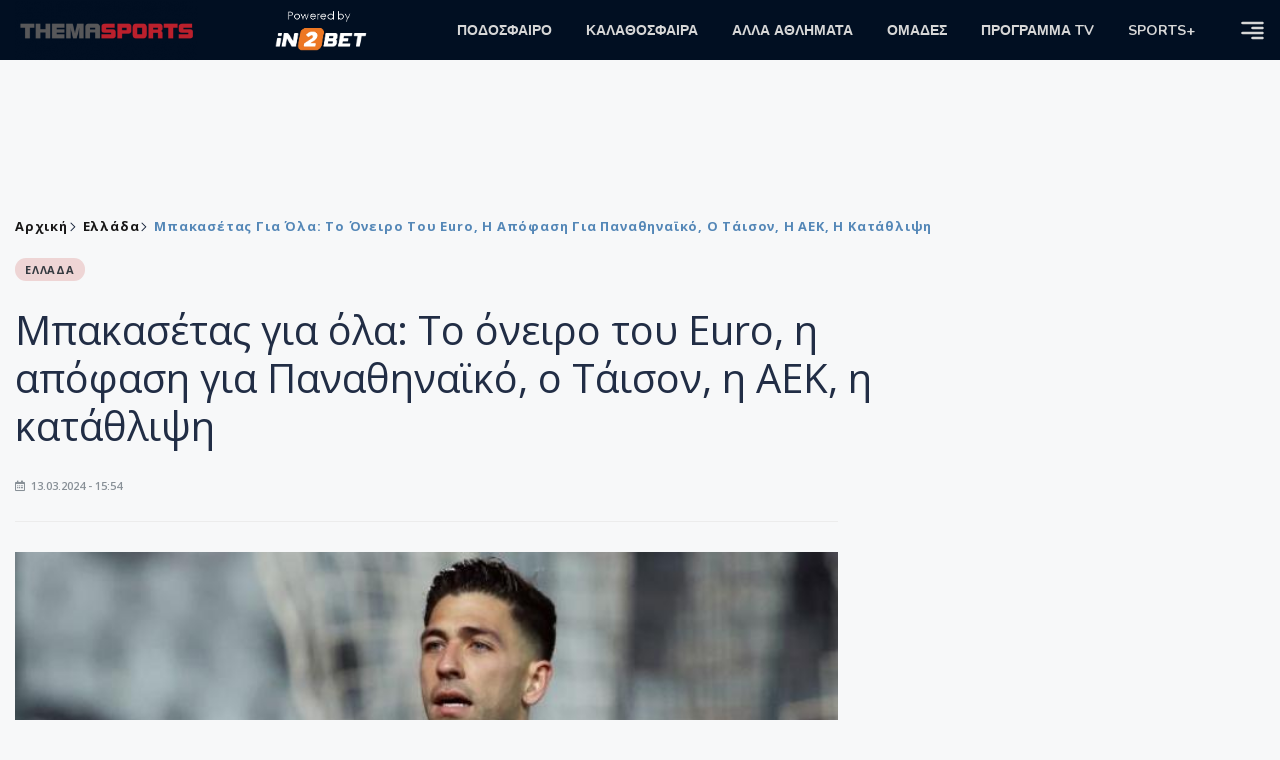

--- FILE ---
content_type: text/html; charset=utf-8
request_url: https://themasports.tothemaonline.com/Article/879716/mpakasetas-gia-ola-to-oneiro-toy-euro-h-apofash-gia-panathhna%CF%8Ako-o-taison-h-aek-h-katathlipsh
body_size: 25502
content:

<!DOCTYPE html>

<html lang="el">
<head>
    <!-- Meta Data -->
    <meta charset="UTF-8">
    <meta http-equiv="X-UA-Compatible" content="IE=edge">
    <meta name="viewport" content="width=device-width, initial-scale=1">
    
    
<title>Μπακασέτας για όλα: Το όνειρο του Euro, η απόφαση για Παναθηναϊκό, ο Τάισον, η ΑΕΚ, η κατάθλιψη | Thema Sports Αθλητικές Ειδήσεις</title>
<meta name="description" content="Μεγάλη συνέντευξη του Τάσου Μπαακσέτα για όλους και για όλα: Από τα πρώτα ποδοσφαιρικά του βήματα, την τοξικότητα στην Ελλάδα, τον μονόδρομο της αποχώρησης από την ΑΕΚ, ο επαναπατρισμός για τον Παναθηναϊκό και η δίψα για την πρόκριση στο Euro." />
<meta name="keywords" content="Διεθνή" />
<meta property="og:title" content="Μπακασέτας για όλα: Το όνειρο του Euro, η απόφαση για Παναθηναϊκό, ο Τάισον, η ΑΕΚ, η κατάθλιψη" />
<meta property="og:image" content="https://themasports.tothemaonline.com/Image/ab4daa0e-ea0d-4d35-8ff3-a98e9ffd8dab_bakasetas-750x430.jpg/1200/0/" />
<meta property="og:description" content="Μεγάλη συνέντευξη του Τάσου Μπαακσέτα για όλους και για όλα: Από τα πρώτα ποδοσφαιρικά του βήματα, την τοξικότητα στην Ελλάδα, τον μονόδρομο της αποχώρησης από την ΑΕΚ, ο επαναπατρισμός για τον Παναθηναϊκό και η δίψα για την πρόκριση στο Euro."/>
<meta name="twitter:widgets:csp" content="on">
<meta name="twitter:card" content="summary_large_image">
<meta name="twitter:site" content="@tothemaonline">
<meta name="twitter:domain" content="themasports.com">
<meta name="twitter:title" content="Μπακασέτας για όλα: Το όνειρο του Euro, η απόφαση για Παναθηναϊκό, ο Τάισον, η ΑΕΚ, η κατάθλιψη">
<meta name="twitter:description" content="Μεγάλη συνέντευξη του Τάσου Μπαακσέτα για όλους και για όλα: Από τα πρώτα ποδοσφαιρικά του βήματα, την τοξικότητα στην Ελλάδα, τον μονόδρομο της αποχώρησης από την ΑΕΚ, ο επαναπατρισμός για τον Παναθηναϊκό και η δίψα για την πρόκριση στο Euro.">
<meta name="twitter:image" content="https://themasports.tothemaonline.com/Image/ab4daa0e-ea0d-4d35-8ff3-a98e9ffd8dab_bakasetas-750x430.jpg/1200/0">
<link rel="canonical" href="https://themasports.tothemaonline.com/article/879716/mpakasetas-gia-ola-to-oneiro-toy-euro-h-apofash-gia-panathhnaϊko-o-taison-h-aek-h-katathlipsh" />
<script type="application/ld+json">
    {
      "@context": "https://schema.org",
      "@type": "NewsArticle",
      "mainEntityOfPage": {
        "@type": "WebPage",
        "@id": "https://themasports.tothemaonline.com/article/879716/mpakasetas-gia-ola-to-oneiro-toy-euro-h-apofash-gia-panathhnaϊko-o-taison-h-aek-h-katathlipsh"
      },
      "headline": "Μπακασέτας για όλα: Το όνειρο του Euro, η απόφαση για Παναθηναϊκό, ο Τάισον, η ΑΕΚ, η κατάθλιψη",
      "image": {
        "@type": "ImageObject",
        "url": "https://themasports.tothemaonline.com/Image/ab4daa0e-ea0d-4d35-8ff3-a98e9ffd8dab_bakasetas-750x430.jpg/1200/0/"
      },
      "datePublished": "13/3/2024 3:54:00 μμ",
      "dateModified": "13/3/2024 3:54:00 μμ",
      "author": {
        "@type": "Organization",
        "name": "Themasports Team"
      },
      "publisher": {
        "@type": "Organization",
        "name": "Themasports Team",
        "logo": {
          "@type": "ImageObject",
          "url": "https://themasports.tothemaonline.com/assets/images/logo_white.png",
          "width": 600,
          "height": 60
        }
      }
    }
</script>
<script type="application/ld+json">
    {
      "@context": "https://schema.org",
      "@type": "NewsMediaOrganization",
      "name": "Themasports",
      "url": "https://themasports.tothemaonline.com/",
      "logo": {
        "@type": "ImageObject",
        "url": "https://themasports.tothemaonline.com/assets/images/logo_white.png",
        "width": 300,
        "height": 99
      },
      "parentOrganization": {
        "@type": "Organization",
        "name": "World News Media"
      },
      "sameAs": [
        "https://www.facebook.com/themasports",
        "https://www.instagram.com/themasports"
      ],
      "contactPoint": {
        "@type": "ContactPoint",
        "contactType": "Editorial",
        "email": "info@themasports.tothemaonline.com"
      },
      "publishingPrinciples": "https://themasports.tothemaonline.com/publishing-principles",
      "foundingLocation": {
        "@type": "Place",
        "name": "Λευκωσία, Κύπρος"
      }
    }

</script>
<script type="application/ld+json">
    {
        "@context": "http://schema.org",
        "@type": "BreadcrumbList",
        "itemListElement": [
            {
                "@type": "ListItem",
                "position": 1,
                "item": {
                    "@type": "WebSite",
                    "@id": "https://themasports.tothemaonline.com/",
                    "name": "Αρχική"
                }
            },
            {
                "@type": "ListItem",
                "position": 2,
                    "item": {
                    "@type": "WebPage",
                    "@id": "https://themasports.tothemaonline.com/Category/",
                    "name": "Ελλάδα"
                }
            }
            ,{
                "@type": "ListItem",
                "position": 3,
                    "item": {
                    "@type": "WebPage",
                    "@id": "https://themasports.tothemaonline.com/article/879716/mpakasetas-gia-ola-to-oneiro-toy-euro-h-apofash-gia-panathhnaϊko-o-taison-h-aek-h-katathlipsh",
                    "name": "Μπακασέτας για όλα: Το όνειρο του Euro, η απόφαση για Παναθηναϊκό, ο Τάισον, η ΑΕΚ, η κατάθλιψη"                                
                }
            }    
        ]
    }
</script>

    <meta property="og:url" content="https://themasports.tothemaonline.com/Article/879716/mpakasetas-gia-ola-to-oneiro-toy-euro-h-apofash-gia-panathhna" />
    <meta property="og:site_name" content="themasports.com"/>
    <meta property="og:type" content="website" />
    <script async src="https://securepubads.g.doubleclick.net/tag/js/gpt.js" type="95f4eed011a58ab4f91476a0-text/javascript"></script>
    <script type="95f4eed011a58ab4f91476a0-text/javascript">
      window.googletag = window.googletag || {cmd: []};
        googletag.cmd.push(function () {
        googletag.defineSlot('/94718406/ThemaSports/Article_728x90_1', [728, 90], 'div-gpt-ad-1698239783916-0').addService(googletag.pubads());
        googletag.defineSlot('/94718406/ThemaSports/Home_page_300x250_1', [300, 250], 'div-gpt-ad-1698239618308-0').addService(googletag.pubads());
        googletag.defineSlot('/94718406/ThemaSports/300x250_roi-second', [300, 250], 'div-gpt-ad-1698761603541-0').addService(googletag.pubads());
        googletag.defineSlot('/94718406/ThemaSports/Article_728x90_2', [728, 90], 'div-gpt-ad-1698239833456-0').addService(googletag.pubads());
        googletag.defineSlot('/94718406/ThemaSports/Article_Mobile_320_100_1', [320, 100], 'div-gpt-ad-1698240963756-0').addService(googletag.pubads());
        googletag.defineSlot('/94718406/ThemaSports/300x250_article(2)', [300, 250], 'div-gpt-ad-1718267215077-0').addService(googletag.pubads());
        googletag.defineSlot('/94718406/ThemaSports/320x100', [320, 100], 'div-gpt-ad-1764595340015-0').addService(googletag.pubads());

        googletag.pubads().setTargeting('article_id', ['no-id']);
        googletag.pubads().setTargeting('tags', ['Διεθνή','emptykeyword']);
        googletag.pubads().setTargeting('category', ['no-category']);
        googletag.pubads().setTargeting('path', ['/Article/879716/mpakasetas-gia-ola-to-oneiro-toy-euro-h-apofash-gia-panathhnaϊko-o-taison-h-aek-h-katathlipsh']);
        googletag.pubads().setTargeting('year', ['2026']);

        googletag.pubads().enableSingleRequest();
        googletag.pubads().collapseEmptyDivs();
        googletag.enableServices();
      });
    </script>
    <script type="95f4eed011a58ab4f91476a0-text/javascript" src='https://platform-api.sharethis.com/js/sharethis.js#property=652b85a77815a50019a9c4f1&product=sop' async='async'></script>

    <meta name="referrer" content="always" />
    <meta name="apple-mobile-web-app-capable" content="yes">
    <meta content="index, follow, max-image-preview:large" name="robots" />
    <meta name="rating" content="General" />
    <meta name="copyright" content="&copy; 2026 themasports.com" />

    <!-- Favicon -->
    <link rel="shortcut icon" type="image/x-icon" href="/favicon.ico?v=1">

    <!-- Dependency Stylesheet -->
    <link rel="stylesheet" href="/assets/css/style.css?v=1" />
    <link rel="stylesheet" href="/assets/css/widgets.css?v=1" />
    <link rel="stylesheet" href="/assets/css/color.css?v=1" />
    <link rel="stylesheet" href="/assets/css/responsive.css?v=1" />

    <link rel="apple-touch-icon" sizes="180x180" href="/img/apple-touch-icon.png" />
    <link rel="icon" type="image/png" sizes="32x32" href="/img/favicon-32x32.png" />
    <link rel="icon" type="image/png" sizes="16x16" href="/img/favicon-16x16.png" />
    <link rel="manifest" href="/site.webmanifest">
    <link rel="mask-icon" href="/img/safari-pinned-tab.svg" color="#2b5797" />
    <meta name="msapplication-TileColor" content="#2b5797" />
    <meta name="theme-color" content="#ffffff" />

    <script type="95f4eed011a58ab4f91476a0-text/javascript">
        window.dataLayer = window.dataLayer || [];
        function gtag() { dataLayer.push(arguments); }
        gtag('consent', 'default', {
            'ad_storage': 'granted',
            'ad_user_data': 'granted',
            'ad_personalization': 'granted',
            'analytics_storage': 'granted'
        });
    </script>
    

<!-- Google Tag Manager -->
<script type="95f4eed011a58ab4f91476a0-text/javascript">(function (w, d, s, l, i) {
        w[l] = w[l] || []; w[l].push({
            'gtm.start':
                new Date().getTime(), event: 'gtm.js'
        }); var f = d.getElementsByTagName(s)[0],
            j = d.createElement(s), dl = l != 'dataLayer' ? '&l=' + l : ''; j.async = true; j.src =
                'https://www.googletagmanager.com/gtm.js?id=' + i + dl; f.parentNode.insertBefore(j, f);
    })(window, document, 'script', 'dataLayer', 'GTM-TT4HKCCH');</script>
<!-- End Google Tag Manager -->

<script type="95f4eed011a58ab4f91476a0-text/javascript">
    window.dataLayer = window.dataLayer || [];
    function gtag() { dataLayer.push(arguments); }
    gtag('consent', 'default', {
        'ad_storage': 'granted',
        'ad_user_data': 'granted',
        'ad_personalization': 'granted',
        'analytics_storage': 'granted'
    });
</script>

<script src="/assets/js/jquery.js" type="95f4eed011a58ab4f91476a0-text/javascript"></script>
<script src="https://cdn.onesignal.com/sdks/web/v16/OneSignalSDK.page.js" defer type="95f4eed011a58ab4f91476a0-text/javascript"></script>
<script type="95f4eed011a58ab4f91476a0-text/javascript">
    window.OneSignalDeferred = window.OneSignalDeferred || [];
    OneSignalDeferred.push(async function (OneSignal) {
        await OneSignal.init({
            appId: "d6411ba7-7391-467d-8cc1-8ab71d977b5a",
            safari_web_id: "web.onesignal.auto.186ea02a-f890-410a-b109-aa22c180382d",
            notifyButton: {
                enable: true,
            },
        });
    });
</script>

<script async src="https://pagead2.googlesyndication.com/pagead/js/adsbygoogle.js?client=ca-pub-1946006275855017" crossorigin="anonymous" type="95f4eed011a58ab4f91476a0-text/javascript"></script>
<script type="95f4eed011a58ab4f91476a0-text/javascript">
    !function (f, b, e, v, n, t, s) {
        if (f.fbq) return; n = f.fbq = function () {
            n.callMethod ?
            n.callMethod.apply(n, arguments) : n.queue.push(arguments)
        };
        if (!f._fbq) f._fbq = n; n.push = n; n.loaded = !0; n.version = '2.0';
        n.queue = []; t = b.createElement(e); t.async = !0;
        t.src = v; s = b.getElementsByTagName(e)[0];
        s.parentNode.insertBefore(t, s)
    }(window, document, 'script',
    'https://connect.facebook.net/en_US/fbevents.js');
    fbq('init', '1042426760211204');
    fbq('track', 'PageView');
</script>
<noscript>
    <img height="1" width="1" style="display: none" src="https://www.facebook.com/tr?id=1042426760211204&ev=PageView&noscript=1" />
</noscript>

<!-- Global site tag (gtag.js) - Google Analytics Group -->
<script async src="https://www.googletagmanager.com/gtag/js?id=G-J7RS52TMNC" type="95f4eed011a58ab4f91476a0-text/javascript"></script>
<script type="95f4eed011a58ab4f91476a0-text/javascript">
  window.dataLayer = window.dataLayer || [];
  function gtag(){dataLayer.push(arguments);}
  gtag('js', new Date());

  gtag('config', 'G-J7RS52TMNC');
</script>
<!-- Google tag (gtag.js) -->
<script async src="https://www.googletagmanager.com/gtag/js?id=G-ECPYT7ERET" type="95f4eed011a58ab4f91476a0-text/javascript"></script>
<script type="95f4eed011a58ab4f91476a0-text/javascript">
  window.dataLayer = window.dataLayer || [];
  function gtag(){dataLayer.push(arguments);}
  gtag('js', new Date());
  gtag('config', 'G-ECPYT7ERET');
</script>

<script async src="https://securepubads.g.doubleclick.net/tag/js/gpt.js" type="95f4eed011a58ab4f91476a0-text/javascript"></script>
<script type="95f4eed011a58ab4f91476a0-text/javascript">
    window.googletag = window.googletag || { cmd: [] };
    googletag.cmd.push(function () {
        googletag.defineSlot('/94718406/ThemaSports/Home_page_728x90_1', [728, 90], 'div-gpt-ad-1698239192351-0').addService(googletag.pubads());
        googletag.defineSlot('/94718406/ThemaSports/HomePage_320_100_1', [320, 100], 'div-gpt-ad-1698417907104-0').addService(googletag.pubads());
        googletag.defineSlot('/94718406/ThemaSports/Generic_Takeover_Mobile_320x480', [320, 480], 'div-gpt-ad-1637923390186-0').addService(googletag.pubads());
        googletag.defineSlot('/94718406/ThemaSports/Generic_Takeover_Desktop_800x600', [800, 600], 'div-gpt-ad-1637923434131-0').addService(googletag.pubads());
        googletag.defineSlot('/94718406/ThemaSports/Generic_Scroll_Ad_Desktop_300x250', [300, 250], 'div-gpt-ad-1637994779328-0').addService(googletag.pubads());
        googletag.defineSlot('/94718406/ThemaSports/Generic_Scroll_Ad_Desktop_300x200', [300, 200], 'div-gpt-ad-1637994791972-0').addService(googletag.pubads());

        googletag.pubads().enableSingleRequest();
        googletag.pubads().collapseEmptyDivs();
        googletag.enableServices();
    });
</script>

<div class="scroll-adds" style="position: fixed; bottom: 0px; right: 0px; z-index: 10000;">
    <!-- /94718406/ToThemaOnline/Generic_Scroll_Ad_300*250 -->
    <div class="close_scroll_ad" style="cursor: pointer; opacity: 0; position: fixed; right: 290px; bottom: 235px; z-index: 100;">
        <img src="https://www.tothemaonline.com/img/close_btn.png" style="width: 40px !important" /></div>
    <div id='div-gpt-ad-1637994779328-0' style='min-width: 300px; min-height: 250px;'>
        <script type="95f4eed011a58ab4f91476a0-text/javascript">
            googletag.cmd.push(function () { googletag.display('div-gpt-ad-1637994779328-0'); });
        </script>
    </div>
</div>
        
        
<!-- /94718406/ThemaSports/Generic_Takeover_Mobile_320x480 -->
<div class="takeovermobile" style="position: fixed; top: 50%; margin-top: -300px; left: 50%; margin-left: -165px; z-index: 10000000000;">
    <div class="close_takeovermobile" style="cursor: pointer; opacity: 0; position: fixed; right: 50%; margin-right: -160px; top: 50%; margin-top: -305px; z-index: 100;">
        <img src="https://www.tothemaonline.com/img/close_btn.png" style="width: 40px !important" /></div>
    <div id='div-gpt-ad-1637923390186-0' style='min-width: 320px; min-height: 480px;'>
        <script type="95f4eed011a58ab4f91476a0-text/javascript">googletag.cmd.push(function () { googletag.display('div-gpt-ad-1637923390186-0'); });</script>
    </div>
</div>
<!-- /94718406/ThemaSports/Generic_Takeover_Desktop_800x600 -->
<div class="mob-hide takeoverdesktop" style="position: fixed; top: 50%; margin-top: -300px; left: 50%; margin-left: -400px; z-index: 10000000000;">
    <div class="close_takeoverdesktop" style="cursor: pointer; opacity: 0; position: fixed; right: 50%; margin-right: -409px; top: 50%; margin-top: -310px; z-index: 100;">
        <img src="https://www.tothemaonline.com/img/close_btn.png" style="width: 40px !important" /></div>
    <div id='div-gpt-ad-1637923434131-0' style='min-width: 800px; min-height: 600px;'>
        <script type="95f4eed011a58ab4f91476a0-text/javascript">
            googletag.cmd.push(function () { googletag.display('div-gpt-ad-1637923434131-0'); });
        </script>
    </div>
</div>

<script type="95f4eed011a58ab4f91476a0-text/javascript">
    jQuery(window).load(function () {
        //Close visibility
        setTimeout(function () {
            if (jQuery('#div-gpt-ad-1637994779328-0').html().indexOf("<iframe") > -1) {
                jQuery('.close_scroll_ad').css('opacity', '1');
            }
            else {
                jQuery('#div-gpt-ad-1637994779328-0').remove();
            }
        }, 3000)
        setTimeout(function () {
            if (jQuery('#div-gpt-ad-1637923434131-0').html().indexOf("<iframe") > -1) {
                jQuery('.close_takeoverdesktop').css('opacity', '1');
            }
            else {
                jQuery('.takeoverdesktop').remove();
            }
        }, 3000)
        setTimeout(function () {
            if (jQuery('#div-gpt-ad-1637923390186-0').html().indexOf("<iframe") > -1) {
                jQuery('.close_takeovermobile').css('opacity', '1');
            }
            else {
                jQuery('.takeovermobile').remove();
            }
        }, 3000)
        //Close click
        jQuery('.close_scroll_ad').on('click', function () {
            jQuery('#div-gpt-ad-1637994779328-0').remove();
            jQuery('.close_scroll_ad').remove();
        })
        jQuery('.close_takeoverdesktop').on('click', function () {
            jQuery('#div-gpt-ad-1637923434131-0').remove();
            jQuery('.close_takeoverdesktop').remove();
        })
        jQuery('.close_takeovermobile').on('click', function () {
            jQuery('#div-gpt-ad-1637923390186-0').remove();
            jQuery('.close_takeovermobile').remove();
        })
    })
</script>
</head>
<body>

    <div class="main-wrap">
        <!--Offcanvas sidebar-->
        <aside id="sidebar-wrapper" class="custom-scrollbar offcanvas-sidebar position-right">
            <button class="off-canvas-close"><i class="ti-close"></i></button>
            <div class="sidebar-inner">
                <!--Search-->
                <div class="siderbar-widget mb-50 mt-30">
                    <input type="text" class="search_field" id="search_inp_h" placeholder="Αναζήτηση" autocomplete="off" />
                    <span class="search-icon"><i class="ti-search mr-5"></i></span>
                </div>
                <!--lastest post-->
                <div class="sidebar-widget mb-50">
                    <div class="widget-header mb-30">
                        <ul class="side-menu">
                            <li><a href="/Category/podosfero">ΠΟΔΟΣΦΑΙΡΟ</a></li>
                            <li><a href="/Category/kalathosfaira">ΚΑΛΑΘΟΣΦΑΙΡΑ</a></li>
                            <li><a href="/Category/alla-athlimata">ΑΛΛΑ ΑΘΛΗΜΑΤΑ</a></li>
                            <li><a href="/Category/arthrografia">ΑΡΘΡΟΓΡΑΦΙΑ</a></li>
                            <li><a href="/Category/sports-plus">SPORTS+</a></li>
                            <li><a href="/Category/deltia-typou">ΔΕΛΤΙΑ ΤΥΠΟΥ</a></li>
                            <li><a href="/Category/hot-news">HOT NEWS</a></li>
                            <li><a href="/Category/afieromata">ΑΦΙΕΡΩΜΑΤΑ</a></li>
                            <li><a href="/Omades">ΟΜΑΔΕΣ</a></li>
                            <li><a href="/Category/programmatv">ΠΡΟΓΡΑΜΜΑ TV</a></li>                            
                        </ul>
                    </div>
                    <div class="post-aside-style-2">
                        <div class="offcanvas-widget footer-widget">
                            <h3 class="offcanvas-widget-title">Στοιχεία Επικοινωνίας</h3>
                            <ul class="contact-info-list widget-list">
                                <li class="widget-list-item">
                                    <i class="fas fa-map-marker-alt list-icon"></i>
                                    Γιάννου Κρανιδιώτη 102, Γραφείο 201, Λατσιά, Λευκωσία
                                </li>
                                <li class="widget-list-item">
                                    <i class="fas fa-phone list-icon"></i>
                                    <a href="tel:+357 22 205865" class="widget-list-link">+357 22 205865</a>
                                </li>
                                <li class="widget-list-item">
                                    <i class="fas fa-fax list-icon"></i>
                                    <a href="tel:+357 22 374613" class="widget-list-link">+357 22 374613</a>
                                </li>
                                <li class="widget-list-item">
                                    <i class="fas fa-envelope list-icon"></i>
                                    <a href="/cdn-cgi/l/email-protection#553c3b333a15213a213d3038343a3b393c3b307b363a38" class="widget-list-link" aria-label="Email"><span class="__cf_email__" data-cfemail="ed84838b82ad9982998588808c828381848388c38e8280">[email&#160;protected]</span></a>
                                </li>
                            </ul>
                            <ul class="footer-social style-2 gutter-15 mt-30">
                                <li class="social-item">
                                    <a href="https://www.facebook.com/themasports" class="social-link fb" target="_blank" alt="Facebook" title="Facebook" aria-label="Facebook">
                                        <span style="display: none">Facebook</span>
                                        <i class="fab fa-facebook-f" aria-hidden="true"></i>
                                    </a>
                                </li>
                                <li class="social-item">
                                    <a href="https://x.com/thema_sports" class="social-link tw" target="_blank" alt="Twitter" title="Twitter" aria-label="Twitter">
                                        <span style="display: none">Twitter</span>
                                        <i class="fab fa-twitter" aria-hidden="true"></i>
                                    </a>
                                </li>
                                <li class="social-item">
                                    <a href="https://www.instagram.com/themasportscy/" class="social-link vm" target="_blank" alt="Instagram" title="Instagram" aria-label="Instagram">
                                        <span style="display: none">Instagram</span>
                                        <i class="fab fa-instagram" aria-hidden="true"></i>
                                    </a>
                                </li>
                                <li class="social-item">
                                    <a href="https://www.youtube.com/channel/UCckYW8dvGHsu8kD8pEHfDgA" class="social-link pn" target="_blank" alt="Youtube" title="Youtube" aria-label="Youtube">
                                        <span style="display: none">Youtube</span>
                                        <i class="fab fa-youtube" aria-hidden="true"></i>
                                    </a>
                                </li>
                            </ul>
                        </div>
                    </div>
                </div>
                
            </div>
        </aside>
        <!-- Main Header -->
        <header class="main-header header-style-2 mb-0">
            <div class="header-bottom header-sticky background11 text-center color-white">
                <div class="scroll-progress gradient-bg-1"></div>
                <div class="container">
                    <div class="row">
                        <div class="col-lg-2 col-md-3">
                            <div class="header-logo d-none d-lg-block">
                                <a href="/">
                                    <img class="logo-img d-inline" src="/images/logo_white.png" alt="Themasports logo">
                                </a>
                            </div>
                            <div class="logo-tablet d-md-inline d-lg-none d-none">
                                <a href="/">
                                    <img class="logo-img d-inline" src="/images/logo_white.png" alt="Themasports logo">
                                </a>
                            </div>
                            <div class="logo-mobile d-block d-md-none">
                                <a href="/">
                                    <img class="logo-img d-inline" src="/images/logo_white.png?v=2" alt="Themasports logo">
                                </a>
                                <a href="https://in2bet.com.cy/api/page/click/SponsorshipHomep?bc=c53ed94a8aefedc9" target="_blank" rel="noopener" style="float: right;position: fixed;top: 0px;left: 210px;">
                                    <img src="/images/in2bet_logo.png" alt="in2bet logo" width="60">
                                </a>
                            </div>
                        </div>
                        <div class="col-lg-2 deskContent">
                            <a href="https://in2bet.com.cy/api/page/click/SponsorshipHomep?bc=c53ed94a8aefedc9" target="_blank" rel="noopener">
                                <img src="/images/in2bet_logo.png" alt="in2bet logo" width="100" />
                            </a>
                        </div>
                        <div class="col-lg-8 col-md-8 main-header-navigation">
                            <!-- Main-menu -->
                            <div class="main-nav text-left float-lg-left float-md-right">
                                <nav>
                                    <ul class="main-menu d-none d-lg-inline">
                                        <li class="has-submenu">
                                            <a href="/Category/podosfero">ΠΟΔΟΣΦΑΙΡΟ</a>
                                            <ul class="sub-menu">
                                                <li><a href="/Category/podosfero-a-katigoria" alt="Α Κατηγορία" rel="noopener noreferrer">Α Κατηγορία</a></li>
                                                <li><a href="/Category/podosfero-kipello" alt="Κύπελλο" rel="noopener noreferrer">Κύπελλο</a></li>
                                                <li><a href="/Category/podosfero-mikres-katigories" alt="Μικρές Κατηγορίες" rel="noopener noreferrer">Μικρές Κατηγορίες</a></li>
                                                <li><a href="/Category/podosfero-kop-diaitisia" alt="ΚΟΠ" rel="noopener noreferrer">ΚΟΠ</a></li>
                                                <li><a href="/Category/podosfero-ethnikes-omades" alt="Εθνικές Ομάδες" rel="noopener noreferrer">Εθνικές Ομάδες</a></li>
                                                <li><a href="/Category/podosfero-ellada" alt="Ελλάδα" rel="noopener noreferrer">Ελλάδα</a></li>
                                                <li><a href="/Category/podosfero-diethni" alt="Διεθνή" rel="noopener noreferrer">Διεθνή</a></li>
                                                <li><a href="/Category/podosfero-Champions-League" alt="Champions League" rel="noopener noreferrer">Champions League</a></li>
                                                <li><a href="/Category/podosfero-Europa-League" alt="Europa League" rel="noopener noreferrer">Europa League</a></li>
                                                <li><a href="/Category/podosfero-akadimies-erasitehnika" alt="Ακαδημίες - Ερασιτεχνικά" rel="noopener noreferrer">Ακαδημίες - Ερασιτεχνικά</a></li>
                                                <li><a href="/Category/podosfero-gynaikeio" alt="Γυναικείο" rel="noopener noreferrer">Γυναικείο</a></li>
                                            </ul>
                                        </li>
                                        <li>
                                            <a href="/Category/kalathosfaira">ΚΑΛΑΘΟΣΦΑΙΡΑ</a>
                                            <ul class="sub-menu">
                                                <li><a href="/Category/kalathosfaira-kypros" alt="Κύπρος" rel="noopener noreferrer">Κύπρος</a></li>
                                                <li><a href="/Category/kalathosfaira-ellada-eyropi" alt="Ελλάδα/Ευρώπη" rel="noopener noreferrer">Ελλάδα/Ευρώπη</a></li>
                                            </ul>
                                        </li>
                                        <li>
                                            <a href="/Category/alla-athlimata">ΑΛΛΑ ΑΘΛΗΜΑΤΑ</a>
                                            <ul class="sub-menu">
                                                <li><a href="/Category/podosfero-foutsal" alt="Φούτσαλ" rel="noopener noreferrer">Φούτσαλ</a></li>
                                                <li><a href="/Category/alla-athlimata-vollei" alt="Βόλλεϊ" rel="noopener noreferrer">Βόλλεϊ</a></li>
                                                <li><a href="/Category/alla-athlimata-skopovoli" alt="Σκοποβολή" rel="noopener noreferrer">Σκοποβολή</a></li>
                                                <li><a href="/Category/alla-athlimata-tennis" alt="Τέννις" rel="noopener noreferrer">Τέννις</a></li>
                                                <li><a href="/Category/alla-athlimata-istioploia" alt="Ιστιοπλοΐα" rel="noopener noreferrer">Ιστιοπλοΐα</a></li>
                                                <li><a href="/Category/alla-athlimata-f1" alt="F1" rel="noopener noreferrer">F1</a></li>
                                                <li><a href="/Category/alla-athlimata-moto-gp" alt="Moto GP" rel="noopener noreferrer">Moto GP</a></li>
                                                <li><a href="/Category/alla-athlimata-mikra-athlimata" alt="Μικρά αθλήματα" rel="noopener noreferrer">Μικρά αθλήματα</a></li>
                                                <li><a href="/Category/alla-athlimata-mihanokinita" alt="Μηχανοκίνητα" rel="noopener noreferrer">Μηχανοκίνητα</a></li>
                                            </ul>
                                        </li>
                                        <li><a href="/Omades">ΟΜΑΔΕΣ</a></li>
                                        <li><a href="/Category/programmatv">ΠΡΟΓΡΑΜΜΑ TV</a></li>
                                        <li><a href="/Category/sports-plus">SPORTS+</a></li>
                                    </ul>
                                </nav>
                            </div>
                            <div class="off-canvas-toggle-cover">
                                <div class="off-canvas-toggle d-inline-block ml-15" id="off-canvas-toggle">
                                    <svg width="25px" height="25px" viewBox="0 0 20 20" xmlns="http://www.w3.org/2000/svg" fill="none">
                                      <path fill="#d7d7d7" fill-rule="evenodd" d="M18 5a1 1 0 100-2H2a1 1 0 000 2h16zm0 4a1 1 0 100-2h-8a1 1 0 100 2h8zm1 3a1 1 0 01-1 1H2a1 1 0 110-2h16a1 1 0 011 1zm-1 5a1 1 0 100-2h-8a1 1 0 100 2h8z"/>
                                    </svg>
                                </div>
                            </div>
                        </div>
                    </div>
                </div>
            </div>
        </header>
        <div style="text-align:center;" class="phoneContent mt-100">
            <!-- /94718406/Themasports/Article_300x100_1 -->
            <div id='div-gpt-ad-1739364299479-0' style='min-width: 320px; min-height: 100px;'>
              <script data-cfasync="false" src="/cdn-cgi/scripts/5c5dd728/cloudflare-static/email-decode.min.js"></script><script type="95f4eed011a58ab4f91476a0-text/javascript">googletag.cmd.push(function () { googletag.display('div-gpt-ad-1739364299479-0'); });</script>
            </div>
        </div>

        
    <div id='div-gpt-ad-1698239192351-0' class="deskContent mt-20 mb-20" style="width:728px;height:90px;margin:0px auto;">
        <script type="95f4eed011a58ab4f91476a0-text/javascript">googletag.cmd.push(function () { googletag.display('div-gpt-ad-1698239192351-0'); });</script>
    </div>

    <!-- /94718406/ThemaSports/HomePage_320_100_1 -->
    <div id='div-gpt-ad-1698417907104-0' class="phoneContent mb-20 mt-20" style='width: 320px; min-height: 100px;margin:0px auto;'>
        <script type="95f4eed011a58ab4f91476a0-text/javascript">googletag.cmd.push(function () { googletag.display('div-gpt-ad-1698417907104-0'); });</script>
    </div>

    <script type="95f4eed011a58ab4f91476a0-text/javascript" xmlns:myObj="urn:themasports">
		var addthis_share = {
			url: 'https://themasports.tothemaonline.com/Article/879716/mpakasetas-gia-ola-to-oneiro-toy-euro-h-apofash-gia-panathhnaϊko-o-taison-h-aek-h-katathlipsh',
			title: 'Μπακασέτας για όλα: Το όνειρο του Euro, η απόφαση για Παναθηναϊκό, ο Τάισον, η ΑΕΚ, η κατάθλιψη',
			description: 'Μεγάλη συνέντευξη του Τάσου Μπαακσέτα για όλους και για όλα: Από τα πρώτα ποδοσφαιρικά του βήματα, την τοξικότητα στην Ελλάδα, τον μονόδρομο της αποχώρησης από την ΑΕΚ, ο επαναπατρισμός για τον Παναθηναϊκό και η δίψα για την πρόκριση στο Euro.',
			media: 'https://themasports.tothemaonline.com/img/path/ab4daa0e-ea0d-4d35-8ff3-a98e9ffd8dab_bakasetas-750x430.jpg'
		}
	</script><main class="position-relative" xmlns:myObj="urn:themasports"><div class="container">
    <div class="entry-header entry-header-1 mb-30 mt-50">
      <div class="entry-meta meta-0 font-small mb-30">
        <div class="entry-meta meta-0 font-small mb-30 breadcrumb"><a href="/"><span class="post-cat breadcrumb-item p-0">Αρχική</span></a><span class="post-cat breadcrumb-item color6 p-0"><a href="/Category/podosfero-ellada">Ελλάδα</a></span><span class="post-cat breadcrumb-item color6 p-0">Μπακασέτας για όλα: Το όνειρο του Euro, η απόφαση για Παναθηναϊκό, ο Τάισον, η ΑΕΚ, η κατάθλιψη</span></div>
      </div>
      <div class="entry-meta meta-0 font-small mb-30"><a href="/Category/podosfero-ellada"><span class="post-in background4 text-dark font-x-small">ΕΛΛΑΔΑ</span></a></div>
      <div class="text-center phoneContent mt-50 mb-50">
        <div id="div-gpt-ad-1764595340015-0" style="min-width: 320px; min-height: 100px;"><script type="95f4eed011a58ab4f91476a0-text/javascript">googletag.cmd.push(function() { googletag.display('div-gpt-ad-1764595340015-0'); });</script></div>
      </div>
      <h1 class="post-title mb-30 weight-unset">Μπακασέτας για όλα: Το όνειρο του Euro, η απόφαση για Παναθηναϊκό, ο Τάισον, η ΑΕΚ, η κατάθλιψη</h1>
      <div class="entry-meta meta-1 font-x-small color-grey text-uppercase"><span class="post-on"><i class="far fa-calendar-alt icon"></i> 13.03.2024 - 15:54</span></div>
    </div>
    <div class="row mb-50">
      <div class="col-lg-8 col-md-12">
        <div class="bt-1 border-color-1 mb-30"></div><figure class="single-thumnail mb-30"><img src="https://themasports.tothemaonline.com/img/path/ab4daa0e-ea0d-4d35-8ff3-a98e9ffd8dab_bakasetas-750x430.jpg" alt="Μπακασέτας για όλα: Το όνειρο του Euro, η απόφαση για Παναθηναϊκό, ο Τάισον, η ΑΕΚ, η κατάθλιψη"></figure><div class="text-center phoneContent mt-50 mb-50">
          <div id="div-gpt-ad-1698240963756-0" style="min-width: 320px; min-height: 100px;"><script type="95f4eed011a58ab4f91476a0-text/javascript">googletag.cmd.push(function() { googletag.display('div-gpt-ad-1698240963756-0'); });</script></div>
        </div>
        <div id="div-gpt-ad-1698239783916-0" style="width: 728px; height: 90px;margin:0px auto;margin-bottom:20px;" class="deskContent"><script type="95f4eed011a58ab4f91476a0-text/javascript">googletag.cmd.push(function() { googletag.display('div-gpt-ad-1698239783916-0'); });</script></div>
        <div id="div-gpt-ad-1698240963756-0" style="min-width: 320px; min-height: 100px;margin-bottom:20px;" class="phoneContent"><script type="95f4eed011a58ab4f91476a0-text/javascript">googletag.cmd.push(function() { googletag.display('div-gpt-ad-1698240963756-0'); });</script></div>
        <div class="single-excerpt">
          <div class="sharethis-inline-share-buttons" style="margin-bottom:20px;"></div>
          <h3 class="font-large">Μεγάλη συνέντευξη του Τάσου Μπαακσέτα για όλους και για όλα: Από τα πρώτα ποδοσφαιρικά του βήματα, την τοξικότητα στην Ελλάδα, τον μονόδρομο της αποχώρησης από την ΑΕΚ, ο επαναπατρισμός για τον Παναθηναϊκό και η δίψα για την πρόκριση στο Euro. 
</h3>
        </div><script async="" src="https://securepubads.g.doubleclick.net/tag/js/gpt.js" type="95f4eed011a58ab4f91476a0-text/javascript"></script><script type="95f4eed011a58ab4f91476a0-text/javascript"> window.googletag = window.googletag || {cmd: []}; googletag.cmd.push(function() { googletag.defineSlot('/94718406/ThemaSports/300x250_article(2)', [300, 250], 'div-gpt-ad-1718267215077-0').addService(googletag.pubads()); googletag.pubads().enableSingleRequest(); googletag.enableServices(); }); </script><div id="div-gpt-ad-1718267215077-0" style="min-width: 300px; min-height: 250px;text-align:center;margin: 20px 0px 20px 0px;"><script type="95f4eed011a58ab4f91476a0-text/javascript"> googletag.cmd.push(function() { googletag.display('div-gpt-ad-1718267215077-0'); }); </script></div>
        <div class="entry-main-content color-black"><div class="article__body resize-font has-advs">
<p>Ο άσος του Τριφυλλιού και αρχηγός της Εθνικής ομάδας μίλησε στην "Καθημερινή" για όλη την ποδοσφαιρική διαδρομή του, αναφέρθηκε μεταξύ άλλων στην κατάθλιψη που πέρασε, το πώς αποφάσισε να πει το "ναι" στον Παναθηναϊκό, το επεισόδιο που είχε με τον Τάισον, την Εθνική και τον Πογέτ, τον νέο αθλητικό νόμο και πολλά άλλα. </p>
<div id="inline1_u7vdf" data-oau-code="/86799355/sdna.gr/inline1" data-lazyloaded-by-ocm="" data-google-query-id="CJWQ04-R8YQDFZxB9ggd2YgOtg"> </div>
<p><strong>Αναλυτικά η συνέντευξη του Μπακασέτα:</strong></p>
<div class="player-inpage-container">
<div id="adman-display-fallback" data-triggered="true"> </div>
<div id="adman-UID2">
<div id="adman-inpage-video-UID2" class="akamai-video video-js vjs-inpage-skin vjs-controls-disabled vjs-has-started vjs-paused vjs-user-inactive">
<div> <strong>Το καλοκαίρι συμπληρώνονται 20 χρόνια από την κατάκτηση του Euro στην Πορτογαλία. Πώς το είχες ζήσει; Τι θυμάσαι;</strong></div>
</div>
</div>
</div>
<div class="ocm-player"> </div>
<p>Ήμουν 11 ετών. Είχαμε δει τα πρώτα παιχνίδια με τον ξάδερφό μου στο σπίτι του. Μάλιστα, σε ένα από αυτά ήταν τα γενέθλιά του και θυμάμαι πώς πανηγυρίζαμε. Στον τελικό είχαμε πάει μαζί και με άλλους φίλους από την Αθήνα στο καφενείο του χωριού. Ήμασταν όλοι εκεί, είχαμε στηθεί και βλέπαμε το παιχνίδι. Ήμουν πολύ σίγουρος ότι θα κερδίσουμε.</p>
<p><strong>Θα γελούσες αν σου ψιθύριζαν τότε στο αυτί ότι μια μέρα θα γινόσουν εσύ ο αρχηγός της Εθνικής;</strong></p>
<div id="inline2_xxiua" data-oau-code="/86799355/sdna.gr/inline2" data-lazyloaded-by-ocm="" data-google-query-id="CJaQ04-R8YQDFZxB9ggd2YgOtg"> </div>
<p>Εντάξει, δεν το φαντάζεσαι αυτό το πράγμα. </p>
<p><strong>Πότε αποφάσισες να ασχοληθείς με το ποδόσφαιρο;</strong></p>
<p>Είπα ότι θα γίνω ποδοσφαιριστής όταν ήμουν επτά χρονών. Το πίστευα. Το έλεγα συνέχεια. Δεν με ενδιέφερε τίποτε άλλο. Ήμουν νορμάλ μαθητής, αλλά δεν τα πήγαινα και τόσο καλά με το διάβασμα. Όταν ήμουν στην Τετάρτη Δημοτικού, γράφαμε «Σκέφτομαι και γράφω» και η δασκάλα μάς έβαλε για θέμα «Τι θέλετε να γίνετε όταν μεγαλώσετε». Μας είπε μετά ότι, από τα 12 αγόρια, οι 10 γράψαμε ότι θέλαμε να γίνουμε ποδοσφαιριστές. «Το καλύτερο “Σκέφτομαι και γράφω” ήταν του Τάσου», είπε. Και όμως, δεν ήμουν ο καλύτερος μαθητής, υπήρχαν παιδιά που ήταν καλύτερα. Ήταν όμως κάτι που έγραψα με την καρδιά μου.</p>
<div id="inline3_jv1st" data-oau-code="/86799355/sdna.gr/inline3" data-lazyloaded-by-ocm="" data-google-query-id="CM6Np5SR8YQDFaFG9ggdN8UF4Q"> </div>
<p><strong>Πώς ήσουν ως παιδί; Πώς μεγάλωσες; </strong></p>
<p>Μεγάλωσα στο Πετρί Κορινθίας, ένα χωριό που έχει 300 κατοίκους. Είναι επαρχία κανονική. Μόλις ακούω κάποιους να λένε «μένω σε επαρχία» και το μέρος τους έχει 15.000 κατοίκους, τους λέω: «Δηλαδή, εγώ πού μένω;». Έχω τρία αδέρφια – μία αδερφή και δύο αδερφούς, όλοι πολύ μεγαλύτεροι από μένα, η αδερφή μου με περνά 12 χρόνια, οι άλλοι 10 και 8. Όπως καταλαβαίνεις, έγινα από τύχη. Είναι πολύ ωραίο να έχεις μεγαλύτερα αδέρφια, νιώθεις ότι σε προστατεύουν, ότι έχεις και ανθρώπους που μπορείς να τους πεις ό,τι σε απασχολεί. Κατά τα άλλα, θυμάμαι τον εαυτό μου συνεχώς με μια μπάλα στα πόδια όλη την ώρα. Με τον ξάδερφό μου περνούσαμε σχεδόν όλο τον καιρό μαζί έξω. Ήταν μια πολύ ήρεμη ζωή. Δεν υπήρχαν τότε υπολογιστές, κινητά. Παίζαμε μπάλα στην πλατεία, κρυφτό, το καλοκαίρι ήμασταν από το πρωί μέχρι το βράδυ έξω. Είχα πολύ αθώα παιδικά χρόνια.</p>
<p><strong>Τα πρώτα χρόνια σού έλειπε το να βγαίνεις, να πίνεις ή να πηγαίνεις εκδρομές, όσα τέλος πάντων στερείται ένας αθλητής;</strong></p>
<p>Όταν ήμουν ακόμη στο χωριό, είχαμε πάει με το σχολείο μια τετραήμερη εκδρομή στα Γιάννενα, πήγα για δύο μέρες και γύρισα με λεωφορείο να παίξω αγώνα, γιατί είχαμε ντέρμπι [σ.σ.: αγωνιζόταν τότε στη Θύελλα Πετρίου]. Σίγουρα χάνεις πράγματα. Εκείνη τη μέρα το είχα καταλάβει ότι δεν μπορώ να κάνω τα ίδια πράγματα όπως οι υπόλοιποι. Στην Τρίπολη αργότερα είχα έναν στόχο. Και όσο πιο αργά τα μάθεις τα ξενύχτια, τόσο το καλύτερο. Στην αρχή δεν με ενδιέφερε καθόλου αν θα βγω. Πιο μετά ήταν δύσκολο. Δεν λέω ότι ήμουν και το καλύτερο παιδί όλα τα χρόνια. Κάποια στιγμή «το ’χασα» σε αυτό το κομμάτι. Θεωρώ ότι παίζει ρόλο λίγο η ηλικία, η πίεση, εύκολα ξεφεύγεις σε αυτά τα πράγματα. Είναι και αν σου αρέσει. Εμένα μου άρεσε κι ακόμη μου αρέσει κάποιες φορές. Δεν θα βγω μεσοβδόμαδα, αλλά εάν έχουμε ένα παιχνίδι την εβδομάδα και κερδίσουμε, τότε θα βγω μια βόλτα.</p>
<p><strong>Είσαι ένας από τους λίγους ποδοσφαιριστές στην Ελλάδα που έχει μιλήσει ανοιχτά για την κατάθλιψη. Έχεις αναφερθεί μάλιστα συγκεκριμένα για ένα παιχνίδι από τον καιρό που έπαιζες στον Πανιώνιο.</strong></p>
<p>Είχαμε ένα σημαντικό παιχνίδι, αντιμετωπίζαμε την Ξάνθη για να μπούμε στα play off. Κερδίσαμε 3-0, έβαλα τρία γκολ και ξύπνησα το επόμενο πρωί και είχα ένα βάρος. Ήμουν 21-22 χρονών, πολύ μικρός για να καταλάβω ακριβώς τι συνέβαινε μέσα μου, καταλάβαινα όμως ότι κάτι δεν πήγαινε καλά, δεν είχα όρεξη ούτε ήθελα να βγω με φίλους έξω για καφέ, να κάνω κάτι. Προτιμούσα να κάθομαι σπίτι. Έπειτα ήρθε η μεταγραφή μου στην ΑΕΚ. Δεν ήμουν σε κατάσταση να διαχειριστώ όλο αυτόν τον θόρυβο γύρω από τη μεταγραφή μου και τις απαιτήσεις που υπήρχαν, και σε συνδυασμό με το ότι ήδη υπήρχαν κάποια θέματα μέσα μου από πριν, εκεί στην ΑΕΚ έφτασα σε ένα σημείο που δεν πήγαινε άλλο. Το είχα καταλάβει. Και αγωνιστικά δεν είχα καμία σχέση με τον παίκτη που είχα συνηθίσει να είμαι, ούτε εγώ ούτε ο κόσμος.</p>
<p><strong>Το συζητούσες με τους δικούς σου;</strong></p>
<p>Είμαι πολύ εσωστρεφής, τα μισά έλεγα, και αν. Συνήθως τα κρατάω για μένα, θέλω να τα λύνω τα πράγματα μόνος μου. Αλλά δεν είχα καταλάβει κι εγώ τι μου συνέβαινε για να μπορέσω να ανοιχτώ. Δεν ήμουν σε εκείνη την ηλικία τόσο ώριμος συναισθηματικά για να καταλάβω.</p>
<p><strong>Οπότε αποφάσισες ότι έπρεπε να μιλήσεις σε κάποιον ειδικό;</strong></p>
<p>Ναι. Δεν πήγαινε άλλο. Τότε με είχε βοηθήσει ο Γιώργος Τζαβέλλας, με τον οποίο είμαστε πολύ καλοί φίλοι. Μου είχε προτείνει μια ψυχολόγο και ήρθα σε επαφή. Ήταν όμως πολύ δύσκολο το κομμάτι στην αρχή, γιατί ξεκινάς να συνειδητοποιείς τι ακριβώς είναι αυτό που σε ενοχλεί. Θέλει χρόνο, δεν είναι κάτι απλό, είναι και θέμα χαρακτήρα και τι έχει ο καθένας στο κεφάλι του, πώς αναλύει τα πράγματα και τις καταστάσεις. Δεν είναι για όλους το ίδιο. Εμένα μου πήρε έναν χρόνο και κάτι. Αλλά εντελώς καλά μέσα μου ένιωσα ένα εξάμηνο μετά τη μεταγραφή μου στην Τουρκία.</p>
<p><strong>Τι σε έκανε να μιλήσεις δημόσια για την κατάθλιψη και την ψυχική υγεία; Έλαβες μηνύματα από ανθρώπους που σου είπαν ότι τους βοήθησες;</strong></p>
<p>Ναι, και μάλιστα με χαροποίησαν ιδιαίτερα. Γιατί το έκανα; Για να βοηθήσω κόσμο, γιατί θεωρώ πως όταν βιώνεις μια τέτοια κατάσταση και κάποιος κοντινός σου άνθρωπος που τον θαυμάζεις σου λέει πως έχει περάσει κάτι τέτοιο, αυτόματα κι εσύ αρχίζεις και νιώθεις καλύτερα. Όταν συζητούσα στις αρχές και κάποιοι μου έλεγαν «κι εγώ το είχα αυτό», έλεγα πως είναι κάτι που συμβαίνει, πως δεν το έχω πάθει μόνο εγώ, πως δεν είναι θέμα αδυναμίας ή οτιδήποτε άλλο. Θεωρώ ότι με αυτόν τον τρόπο βοήθησα πολλούς ανθρώπους να καταλάβουν ότι προφανώς και δεν είναι μόνοι τους. Ότι υπάρχουν άνθρωποι που περνάνε δύσκολες καταστάσεις, και ας φαίνεται η μεγάλη εικόνα όπως ανέφερες πριν. Όλα αυτά έχουν να κάνουν και με τα βιώματα του καθενός και με το τι μπορεί να αντέξει. Το σημαντικό είναι ότι και εγώ το αποδέχθηκα. Είμαι εντάξει, γιατί στην αρχή κι εγώ φοβόμουν να μιλήσω, ντρεπόμουν, δεν το έλεγα, το ήξεραν πάρα πολύ λίγοι άνθρωποι, ύστερα το αποδέχθηκα και ήταν πολύ πιο εύκολο για μένα να το μοιραστώ.</p>
<p><strong>Η εικόνα που έχει η κοινωνία για τους ποδοσφαιριστές, ότι βγάζουν πολλά λεφτά και ζουν το όνειρό τους, είναι εύκολο να δημιουργήσει την ψευδαίσθηση ότι δεν χρειάζεστε τίποτα. </strong></p>
<p>Όταν ένας αθλητής αφιερώνεται σε αυτό που κάνει και έχει φιλοδοξίες, είναι απαραίτητο να έχει κάποιον άνθρωπο για να μπορέσει να τον κατευθύνει, να τον χαλαρώνει, να μοιράζεται μαζί του συγκεκριμένα πράγματα. Πλέον έχουν στραφεί πάρα πολλοί στο θέμα της διατροφής. Το έχω περάσει κι εγώ, δεν λέω, είναι όλα σημαντικά, δεν είναι το παν όμως για να μπορείς να κάνεις πρωταθλητισμό. Δεν μπορώ να ακούω να λένε «είσαι αυτό που τρως», αυτά πλέον με τρελαίνουν. Δεν λέω ότι ως αθλητής πρέπει να τρως ό,τι να ’ναι, σίγουρα πρέπει να έχεις μια ισορροπημένη διατροφή, αλλά δεν μπορώ να ακούω τέτοια. Για μένα το πιο σημαντικό είναι το μυαλό να είναι καθαρό, να δουλεύεις σε αυτό που κάνεις, να εξασκείσαι, να προσπαθείς να γίνεσαι καλύτερος, να βελτιώνεσαι. Και μετά πάνε όλα τα υπόλοιπα. Και ο ύπνος είναι σημαντικός, να ξεκουραζόμαστε σωστές ώρες. Στην Ελλάδα νομίζω ότι τα τελευταία ενάμισι-δύο χρόνια η κατάσταση έχει αλλάξει. Πολλοί αθλητές μιλούν πια με κάποιον ειδικό. Όταν κάνεις πρωταθλητισμό, έχεις να διαχειριστείς πολλά συναισθήματα σε σύντομο χρονικό διάστημα. Χρειάζεται δουλειά με τον εαυτό σου.</p>
<p><strong>Πώς αποφάσισες να πας στην Τουρκία; </strong></p>
<p>Ήταν μονόδρομος η αποχώρησή μου από την ΑΕΚ. Και με την αλλαγή προπονητή που είχε γίνει, και με τον παίκτη που είχε έρθει στη θέση μου. Πάλι θα αγωνιζόμουν, είτε δεξιά είτε αριστερά, θεωρώ όμως πως ό,τι ήταν να κάνω στην ΑΕΚ το είχα κάνει και με το παραπάνω. Παρουσιάστηκε αυτή η ευκαιρία, ο προπονητής της Αλάνιασπορ με ήθελε για τη θέση που μου άρεσε να παίζω κι έτσι πήγα. Η προσαρμογή ήταν πολύ εύκολη, γιατί ήταν ήδη εκεί ο Τζαβέλλας, οπότε δεν χρειάστηκε να ψάχνω δεξιά ή αριστερά για σπίτια. Με τον ρυθμό των αγώνων δυσκολεύτηκα στην αρχή, γιατί είναι πιο γρήγορος στο πρωτάθλημα της Τουρκίας από ό,τι στο δικό μας. </p>
<p><strong>Και λες ότι εκεί βρήκες τον εαυτό σου; </strong></p>
<p>Όταν ξέσπασε ο κορωνοϊός, κάθισα 10-12 μέρες λόγω καραντίνας στο σπίτι χωρίς να κάνω τίποτα. Ξεκουράστηκα, «βγήκα» από τον χώρο του ποδοσφαίρου, έβαλα τον εαυτό μου να σκεφτεί τι έχω καταφέρει μέχρι εκείνο το σημείο. Είχε βγει τότε και το ντοκιμαντέρ του Μάικλ Τζόρνταν, που ήταν ασύλληπτο, και με βοήθησε πολύ.</p>
<p><strong>Σε ενέπνευσε;</strong></p>
<p>Πάρα πολύ. Είναι βασιλιάς από άποψη mentality. Και ο Κόμπε Μπράιαντ, αλλά νομίζω αυτός ήταν ο πρώτος. Όλα αυτά που έκανε, για μένα, είναι υπεράνθρωπα.</p>
<p><strong>Ήταν όμως σκληρός με τον εαυτό του ο Τζόρνταν...</strong></p>
<p>Για όλα. Έλεγχε τα συναισθήματά του. Κατά τη γνώμη μου, πρέπει να είσαι σκληρός με τον εαυτό σου. Μέχρι ένα σημείο, όχι άδικος, αλλά σκληρός, για να βελτιώνεσαι.</p>
<p><strong>«Μια ομάδα που πραγματικά σε θέλει»</strong></p>
<p><strong>Δύο χρόνια αργότερα πήρες μεταγραφή στην Τραμπζονσπόρ. Πες μου για την πόλη της Τραπεζούντας.  </strong></p>
<p>Η πόλη ζει και αναπνέει για την ομάδα. Είναι ένα εκατομμύριο και το 95% υποστηρίζει την Τραμπζονσπόρ. Δεν έχεις προσωπική ζωή. Δεν μπορείς να βγεις έξω, σε σταματούν για φωτογραφίες – αυτό δεν είναι άσχημο, απλώς κάποιες φορές θέλεις να «ξεφεύγεις». Ο κόσμος ζούσε για την ομάδα, ήταν πολύ παθιασμένος, πάρα πολύ συναισθηματικός στα πάντα, ήταν ή του ύψους ή του βάθους. Έχω πολύ ωραίες αναμνήσεις από εκεί. Κερδίσαμε και το πρωτάθλημα μετά από 38 χρόνια.</p>
<p><strong>Πώς ήταν η πόλη μετά την κατάκτηση του πρωταθλήματος;</strong></p>
<p>Δεν μπορείς να το καταλάβεις, ό,τι και να σου πω είναι λίγο. Ήταν μια πόλη στον αέρα. Είμαι σίγουρος ότι αρκετοί δεν κοιμήθηκαν ακόμα και για δέκα μέρες από τη χαρά τους – μπορεί να λέω και λίγες. Οι άνθρωποι ζουν ό,τι κάνουν πολύ έντονα. Είτε μισούν είτε αγαπούν, το κάνουν με την ψυχή τους. Όπου και να έβγαινες έξω, είχε ουρές. Ερχόταν ακόμη και από τη Γερμανία κόσμος. Ήταν και η φιέστα μοναδική.</p>
<p><strong>Ένιωσες ποτέ περίεργα εξαιτίας της έντασης στα Ελληνοτουρκικά;</strong></p>
<p>Έχω μόνο τα καλύτερα να λέω για την Τουρκία. Με αγάπησαν, με στήριξαν. Κέρδισα αρκετά χρήματα, δεν αντιμετώπισα ποτέ κανένα θέμα και ίσα ίσα πήρα τρομερή αγάπη. Δηλαδή και στην Κωνσταντινούπολη που είχα πάει κάποιες φορές ίσως να άκουγα κάτι, διάσπαρτα, αλλά όχι, έχω να λέω μόνο τα καλύτερα.  </p>
<p><strong>Και πριν από λίγο καιρό ήρθε ο Παναθηναϊκός. Τι σε έκανε να αποφασίσεις να γυρίσεις πίσω;</strong></p>
<p>Όλα αυτά έγιναν αστραπιαία. Δεν το περίμενα. Με έπιασαν εντελώς απροετοίμαστο και έπρεπε πάλι να σκεφτώ πάρα πολλά πράγματα μέσα σε πολύ σύντομο χρονικό διάστημα. Αλλά όταν μια ομάδα όπως ο Παναθηναϊκός σού δείχνει τόσο έμπρακτα την εμπιστοσύνη της και κατευθείαν θέλει να ικανοποιήσει όλες σου τις προσδοκίες και τις ανάγκες, είναι πολύ κολακευτικό για οποιονδήποτε ποδοσφαιριστή. Είναι πολύ ωραίο να πηγαίνεις σε μια ομάδα που πραγματικά σε θέλει και σ’ το δείχνει. Άλλο τα λόγια και άλλο να προχωράς στην πράξη. </p>
<p><strong>Πώς ήταν το ελληνικό πρωτάθλημα που άφησες και πώς το βρήκες τώρα που επέστρεψες;</strong></p>
<p>Να σου πω την αλήθεια, δεν έχει και τρελές διαφορές. (χαμογελά)</p>
<p><strong>Σε ποιο επίπεδο;</strong></p>
<p>Σε όλο αυτό που υπάρχει, το γύρω γύρω. Γίνεται πολλή κουβέντα για τη διαιτησία, κάνουμε το παραμικρό εκατό φορές πιο μεγάλο.  </p>
<p><strong>Πόσο δύσκολο είναι να μην ακούς όσα λέγονται; Ας πούμε μετά το παιχνίδι με τον ΠΑΟΚ και τον καβγά σου με τον Τάισον, τι έλεγε ο κόσμος και πώς το διαχειρίστηκες;</strong></p>
<p>Το θέμα είναι εσύ τι πιστεύεις, τώρα ο κόσμος μπορεί να λέει το μακρύ και το κοντό του. Έγινε ένας τσακωμός τεράστιο θέμα, δεν ήταν ούτε η πρώτη ούτε η τελευταία φορά που δύο παίκτες μαλώνουν σε ένα παιχνίδι. Εντάξει, ήταν λάθος, το παραδεχθήκαμε και οι δύο, αυτό είναι το σημαντικό της υπόθεσης. Έληξε.</p>
<p><strong>Πού αποδίδεις την τοξικότητα και τον φανατισμό που υπάρχει στην Ελλάδα; Τι πρέπει να γίνει για να αλλάξει;</strong></p>
<p>Ο καθένας οφείλει να δουλέψει με τον εαυτό του και να λύσει ό,τι χρειάζεται. Γιατί θεωρώ ότι τον αθλητισμό και το γήπεδο το βλέπουμε πιο πολύ σαν ξέσπασμα. Δεν μπορώ να καταλάβω πώς ένας άνθρωπος μπορεί στο τρίτο λεπτό να βρίζει αισχρά. Αυτό δείχνει ότι κάτι κουβαλάει μέσα του και αυτός είναι ο τρόπος που ξεσπά. Το έχει συνηθίσει. Δεν υπάρχουν αυτά τα πράγματα στο εξωτερικό, αλλά όλες οι χώρες έχουν περάσει από τέτοιες καταστάσεις. Λέμε για την Αγγλία ότι τώρα είναι όλα καλά, όμως παλιότερα εκεί σκοτώνονταν κάθε μέρα. Θεωρώ ότι τα καινούργια μέτρα που επέβαλε και ο υπουργός Αθλητισμού, ο κύριος Βρούτσης, είναι μια καλή αρχή, το να υπάρχουν τόσο αυστηρά μέτρα, να τιμωρούνται οι ομάδες. Πέφτει μια φωτοβολίδα; Τιμωρία. Θα υπάρχει και η ταυτοποίηση των φιλάθλων μέσα από το gov, με τις κάρτες κ.λπ., και θεωρώ ότι θα είναι πιο εύκολο και για την κυβέρνηση και για τον αθλητισμό. Όλο αυτό θα βγάζει έξω αυτούς που επανειλημμένα δημιουργούν προβλήματα ή τοξικές καταστάσεις, δεν θα μπορούν να μπαίνουν στα γήπεδα, να παρακολουθήσουν αγώνες και θα μπορούν να τους κυνηγήσουν και ποινικά. Έπειτα χρειάζονται πολλά πράγματα. Και σε επίπεδο κοινωνίας και επένδυσης στον αθλητισμό. Πρέπει να κάνουμε τον κόσμο να θέλει να έρθει στο γήπεδο. Έχουμε γήπεδα στην Ελλάδα στα οποία δεν πάει ο κόσμος με την καρδιά του.</p>
<p><strong>«Περιμένουμε πως και πως την κλήση στην Εθνική»</strong></p>
<p><strong>Πώς βλέπεις το υπόλοιπο του πρωταθλήματος;</strong></p>
<p>Μου αρέσει που είναι έτσι αμφίρροπο το πρωτάθλημα. Και ο Ολυμπιακός τώρα παρουσιάζει ένα διαφορετικό πρόσωπο σε σχέση με το πώς ήταν πριν από δύο και τρεις εβδομάδες και θεωρώ ότι στα play offs θα γίνουν σοβαρές μάχες ανάμεσα στις ομάδες, όλες οι ομάδες είναι καλές. Και η ΑΕΚ και ο ΠΑΟΚ έχουν καλή ομάδα, και εμείς είμαστε πολύ καλή ομάδα. Θα έχουμε ωραία ντέρμπι σε αυτό το μίνι πρωτάθλημα.</p>
<p><strong>Πόσο μεγάλο όνειρο είναι να πάμε στο Euro;</strong></p>
<p>H Ελλάδα έχει ανάγκη να δει την εθνική μας ομάδα σε μεγάλη διοργάνωση μετά από χρόνια. Περάσαμε πάρα πολλά εμείς οι παίκτες, πολλές απογοητεύσεις, και τώρα είναι η ευκαιρία μας. Έτσι το βλέπω. Είμαστε συγκεντρωμένοι και διψασμένοι. Περιμένουμε πώς και πώς να έρθει η κλήση στην Εθνική για να μαζευτούμε, να είμαστε παρέα, να προπονούμαστε σκληρά, να λέμε τα αστεία μας, να παίζουμε.</p>
<p><strong>Παρά την καλή πορεία που έχει κάνει η Εθνική τον τελευταίο καιρό, ήρθε αυτή η αναστάτωση μετά το σχόλιο του προπονητή μας, Γκουστάβο Πογιέτ, ότι ένας συνεργάτης του είναι απλήρωτος. Φοβηθήκατε ποτέ για το μέλλον του; Είναι ένας προπονητής που σας εμπνέει;</strong></p>
<p>Οι ποδοσφαιριστές ήμασταν έξω από αυτή την κατάσταση. Ήθελε για τον έναν ή τον άλλο λόγο να προστατέψει τον βοηθό του, αλλά δεν έβγαλε κάποια κακία ως προς τους παίκτες ή οτιδήποτε τέτοιο. Οπότε εμείς μείναμε απέξω. Δεν μας αγγίζουν τέτοια πράγματα, γιατί ο στόχος μας είναι μόνο η ομάδα και το πώς θα παρουσιαζόμαστε καλύτεροι στα παιχνίδια. Από εκεί και πέρα ο Πογιέτ περνάει τη νοοτροπία του, έχει τη σωστή κατεύθυνση, είμαστε μαζί του, έχουμε πετύχει έναν στόχο μαζί, βγήκαμε πρώτοι στο Nations League, γι’ αυτό και τώρα έχουμε και τα μπαράζ για το Euro. Θεωρώ ότι παρουσιάζουμε πολύ καλό πρόσωπο στα περισσότερα παιχνίδια, οπότε οι παίκτες είμαστε ευχαριστημένοι μαζί του.</p>
<p><strong>Έρχονται νέες φουρνιές ποδοσφαιριστών στην Ελλάδα; Και πώς θα σχολίαζες όσα συμβαίνουν στις μικρότερες κατηγορίες; Είναι οι συνθήκες τόσο κακές όσο βλέπουμε; </strong></p>
<p>Έχουμε κάποιους πιτσιρικάδες, τώρα τους μαθαίνω κι εγώ. Δεν είναι πολλοί. Γιατί θεωρώ ότι γενικά δεν γίνεται καλή δουλειά στις υποδομές σε όλες τις ομάδες, δεν υπάρχει η κατάλληλη κατεύθυνση ούτε οι σωστές εγκαταστάσεις για να μπορέσει το υλικό που υπάρχει να αξιοποιηθεί. Από εκεί και πέρα, για τις μικρότερες κατηγορίες δεν έχουμε να πούμε πάρα πολλά πράγματα. Παίζουν σε κάτι γήπεδα σκληρά, με λάσπες, μπορεί να προπονούνται σε πλαστικά. Δεν έχουν βασικά πράγματα, όπως ένα μικρό γυμναστήριο, για να μπορούν να δουλέψουν παραπάνω. Μπορεί να μην έχουν μπάλες. Είναι απλήρωτοι. Δεν ξέρω κι εγώ τι γίνεται.</p>
<p><strong>Το ποδόσφαιρο αλλάζει. Πλέον πανηγυρίζεις άνετα; Ή λες κάθισε 10 λεπτά να δούμε αν μετράει ή όχι το γκολ. Πώς βλέπεις το VAR; Στην Αγγλία γίνεται συζήτηση και για τις μπλε κάρτες.</strong></p>
<p>Καλά, αυτό με την μπλε κάρτα είναι αστείο. Να αλλάζεις το ποδόσφαιρο τόσο πολύ… Θεωρώ ότι το VAR βοηθάει σε συγκεκριμένα πράγματα. Και μπορεί να χάνεται λίγη από τη μαγεία του, όμως κυρίως έχει κάνει το ποδόσφαιρο πιο δίκαιο. Είναι πάντως λίγο περίεργο για τον παίκτη εκείνη τη στιγμή. Και για τους οπαδούς. Και όταν εξετάζεται ένα πέναλτι, ειδικά αν πρόκειται να το εκτελέσεις, περιμένεις και περιμένεις, αλλά, εντάξει, είναι πράγματα στα οποία μπορείς να προσαρμοστείς.</p>
<p><strong>Θεωρείς πως στο σύγχρονο ποδόσφαιρο οι αποφάσεις που λαμβάνονται έχουν εμπορικά κίνητρα; </strong></p>
<p>Εκατό τοις εκατό. Όλα γίνονται για το πώς θα βγουν περισσότερα χρήματα. Υπάρχουν πια τόσο πολλοί και απαιτητικοί αγώνες, είναι δύσκολο να αντεπεξέλθεις σωματικά σε τόσο υψηλό βαθμό, δεν θεωρώ ότι υπάρχει σεβασμός προς τον αθλητή. Και δεν νομίζω ότι θα αλλάξει ποτέ αυτό, μόνο χειρότερο θα γίνει. Στις παλιότερες εποχές δεν υπήρχαν τόσο πολλά παιχνίδια. Πόσα γίνονταν; 25; Τώρα παίζεις 40.  </p>
<p><strong>Πώς βλέπεις όλη αυτή την κινητικότητα στη Σαουδική Αραβία και τα τεράστια συμβόλαια των ποδοσφαιριστών που πηγαίνουν εκεί; </strong></p>
<p>Πάει να χτιστεί κάτι εκεί και ο μόνος τρόπος να δελεάσουν ποδοσφαιριστές είναι με συμβόλαια που δεν πρόκειται ποτέ να βρουν στην Ευρώπη. Το να πηγαίνεις σε μικρή ηλικία στη Σαουδική Αραβία μού φαίνεται τραγικό. Δεν μπορώ να το εξηγήσω κάπως. Δεν έχεις φιλοδοξίες ως παίκτης; Δεν πιστεύεις τόσο πολύ στον εαυτό σου; Μπορεί κάποιοι να έχουν κουραστεί, όπως για παράδειγμα ο Νεϊμάρ, που είχε τόσους τραυματισμούς. Πήγε να χαλαρώσει. Όμως ένας παίκτης όπως ο Βέιγκα, που είναι σε μια ηλικία που έχει όλο το μέλλον μπροστά του, μου φαίνεται περίεργο ότι επιλέγει να αγωνιστεί εκεί.  </p>
<p><strong>Σκέφτεσαι πώς θα είναι όταν σταματήσεις το ποδόσφαιρο; Σε αγχώνει; Πολλοί αθλητές λένε ότι είναι δύσκολο να το διαχειριστούν.</strong></p>
<p>Το σκέφτομαι, αλλά όχι πολύ, έχω ακόμη χρόνια μπροστά μου να παίξω. Όταν πατάς τα 30 όμως, αρχίζεις και σκέφτεσαι διαφορετικά. Το ποδόσφαιρο θα μου λείπει, σίγουρα. Παίζω όλη μου τη ζωή, αλλά θα μπορέσω να το διαχειριστώ, γιατί πλέον δεν ζω μόνο μέσα από αυτό. Ναι, είναι αυτό που αγαπάω και το κάνω με την ψυχή μου, είναι κι άλλα πράγματα όμως που μου δίνουν ευχαρίστηση. Θα δούμε πώς θα πάει.</p>
<div id="ros_article_end_h7v65" data-oau-code="/86799355/sdna.gr/ros_article_end" data-lazyloaded-by-ocm="" data-google-query-id="COKb65WR8YQDFULZ3godsNADKA"> </div>
</div>
<p> </p>
<p>sdna.gr</p><div id="div-gpt-ad-1764595494228-0" style="width:300px;height:250px;margin:0px auto;"><script type="95f4eed011a58ab4f91476a0-text/javascript">googletag.cmd.push(function() { googletag.display('div-gpt-ad-1764595494228-0'); });</script></div><script type="95f4eed011a58ab4f91476a0-text/javascript">
							jQuery(document).ready(function () {
								var adZone = $('#div-gpt-ad-1764595494228-0');
								var firstParagraph = $('.entry-main-content p')[0];
								adZone.insertAfter(firstParagraph);

								var adID = 'div-gpt-ad-1764595494228-0';

								googletag.cmd.push(function () {

									var slots = googletag.pubads().getSlots();
									var targetSlot = null;

									for (var i = 0; i < slots.length; i++) {
										if (slots[i].getSlotElementId() === adID) {
											targetSlot = slots[i];
											break;
										}
									}

									if (targetSlot) {
										googletag.pubads().refresh([targetSlot]);
									}
								});
							});
						</script></div>
        <p><em><strong>
								Ακολουθήστε το <a href="https://news.google.com/publications/CAAqPQgKIjdDQklTSXdnTWFoOEtIWFJvWlcxaGMzQnZjblJ6TG5SdmRHaGxiV0Z2Ym14cGJtVXVZMjl0S0FBUAE?hl=en-US&amp;gl=US&amp;ceid=US:en">Themasports.com στο Google News </a>και μάθετε πρώτοι όλες τις <a href="https://themasports.tothemaonline.com/" target="_self" rel="Follow"> αθλητικές ειδήσεις</a></strong></em></p>
        <p> </p>
        <div class="fb-like" data-href="https://www.tothemaonline.com/Article/879716/mpakasetas-gia-ola-to-oneiro-toy-euro-h-apofash-gia-panathhnaϊko-o-taison-h-aek-h-katathlipsh" data-width="300" data-layout="standard" data-action="like" data-size="small" data-share="true"></div>
        <p> </p>
        <p> </p>
        <div class="mb-50 text-center"><script async="" src="https://pagead2.googlesyndication.com/pagead/js/adsbygoogle.js?client=ca-pub-1946006275855017" crossorigin="anonymous" type="95f4eed011a58ab4f91476a0-text/javascript"></script><ins class="adsbygoogle" style="display:inline-block;width:300px;height:250px" data-ad-client="ca-pub-1946006275855017" data-ad-slot="3469122127"></ins><script type="95f4eed011a58ab4f91476a0-text/javascript">
							(adsbygoogle = window.adsbygoogle || []).push({});
						</script></div>
        <div class="social-share-box-2 mt-30">
          <div class="row gutter-30">
            <div class="col-xl-7 col-lg-6">
              <div class="conent-block">
                <h4 class="block-tile mb--20">Tags</h4>
                <div class="tag-list"><a href="/Search/?s=%CE%94%CE%B9%CE%B5%CE%B8%CE%BD%CE%AE" class="tag-link">Διεθνή</a></div>
              </div>
            </div>
            <div class="col-xl-5 col-lg-6 d-flex justify-content-start justify-content-lg-end">
              <div class="conent-block">
                <h4 class="block-tile mb--20">Μοιράσου αυτό το άρθρο</h4>
                <div class="sharethis-inline-share-buttons" style="margin-bottom:20px;"></div>
              </div>
            </div>
          </div>
        </div>
        <div class="post-pagination-box mt-30 mb-30">
          <div class="row gutter-30">
            <div class="col-lg-6">
              <div class="next-prev-wrap">
                <div class="item-icon"><a href="/Article/879715/sef-topotheththhke-dihty-asfaleias-gia-thn-ayrianh-anametrhsh"><i class="fas fa-chevron-left"></i>
												Προηγούμενο άρθρο
											</a></div>
                <div class="content">
                  <h4 class="title"><a href="/Article/879715/sef-topotheththhke-dihty-asfaleias-gia-thn-ayrianh-anametrhsh">ΣΕΦ: Τοποθετήθηκε δίχτυ ασφαλείας για την αυριανή αναμέτρηση</a></h4><span class="rt-meta"><i class="far fa-calendar-alt icon"></i> 13.03.2024 - 15:35</span></div>
              </div>
            </div>
            <div class="col-lg-6">
              <div class="next-prev-wrap next-wrap nxtclk">
                <div class="item-icon"><a href="/Article/879717/diaskepsh-typoy-gia-to-istoriko-filiko-apollwn-aek-athhnwn">
												Επόμενο άρθρο
												<i class="fas fa-chevron-right"></i></a></div>
                <div class="content">
                  <h4 class="title"><a href="/Article/879717/diaskepsh-typoy-gia-to-istoriko-filiko-apollwn-aek-athhnwn">Διάσκεψη Τύπου για το ιστορικό φιλικό Απόλλων-ΑΕΚ Αθηνών</a></h4><span class="rt-meta"><i class="far fa-calendar-alt icon"></i> 13.03.2024 - 14:12</span></div>
              </div>
            </div>
          </div>
        </div>
        <div id="dontmiss" style="border: 1px solid #dcdcde; padding: 25px; box-shadow: 0 1px 1px rgba(0,0,0,.05);margin: 20px 0px 20px 0px;">
          <div class="post-item">
            <div class="rt-post post-md style-9 grid-meta">
              <div class="post-img" style="max-width:200px;min-width:200px;"><a href="/Article/945811/ti-einai-to-mple-feggari-kai-pote-tha-to-doyme-to-2026---ginetai-pote-pragmatika-mple"><img src="/img/top_stories_thumbs.png" alt="Τι είναι το «Μπλε Φεγγάρι» και πότε θα το δούμε το 2026 - Γίνεται ποτέ πραγματικά μπλε;" width="696" height="491" style="background:url('https://themasports.tothemaonline.com/img/path/0b53cffa-73fc-4e91-9ecb-ecd9ec59d2c2_c8c0bf0a-022f-4731-9c97-84e69225696d_maxresdefault-1-1024x576.jpg') center center; background-size: cover;"></a></div>
              <div class="post-content">
                <h3 class="post-title clear-height" style="font-size:1.3rem"><a href="/Article/945811/ti-einai-to-mple-feggari-kai-pote-tha-to-doyme-to-2026---ginetai-pote-pragmatika-mple">Τι είναι το «Μπλε Φεγγάρι» και πότε θα το δούμε το 2026 - Γίνεται ποτέ πραγματικά μπλε;</a></h3>
                <p style="font-size:1rem;">Υπάρχουν δύο τύποι μπλε φεγγαριού, αλλά κανένας τους δεν έχει σχέση με το χρώμα.</p>
              </div>
            </div>
          </div>
        </div><script type="95f4eed011a58ab4f91476a0-text/javascript">
							jQuery(document).ready(function(){
								var secondp = jQuery('.entry-main-content').find('p')[2];
								if(secondp){
									jQuery('#dontmiss').insertAfter(secondp);
								}
								else{
									jQuery('#dontmiss').remove();
								}								
							});
						</script><div class="related-posts">
          <h3 class="mb-20 ml-10">ΣΧΕΤΙΚΑ ΑΡΘΡΑ</h3>
          <div class="row"><article class="col-lg-4"><div class="background-white border-radius-10 p-10 mb-30">
                <div class="post-thumb d-flex mb-15 border-radius-15 img-hover-scale"><a href="/Article/945813/neo-sok-opados-toy-paok-prodothhke-apo-thn-kardia-toy-mathainontas-ta-tragika-nea-apo-th-roymania"><img src="/img/epikairotita_thumbs.png" alt="Νέο σοκ: Οπαδός του ΠΑΟΚ προδόθηκε από την καρδιά του μαθαίνοντας τα τραγικά νέα από τη Ρουμανία..." style="background:url('https://themasports.tothemaonline.com/img/path/19b11b5d-d241-4cf3-9ffd-f50458b3ab60_paok.jpg') center center; background-size: cover;"></a></div>
                <div class="pl-10 pr-10">
                  <h5 class="post-title mb-15 font-weight-500"><a href="/Article/945813/neo-sok-opados-toy-paok-prodothhke-apo-thn-kardia-toy-mathainontas-ta-tragika-nea-apo-th-roymania">Νέο σοκ: Οπαδός του ΠΑΟΚ προδόθηκε από την καρδιά του μαθαίνοντας τα τραγικά νέα από τη Ρουμανία...</a></h5><span class="rt-meta"><i class="far fa-calendar-alt icon"></i> 27.01.2026 - 22:45</span></div>
              </div></article><article class="col-lg-4"><div class="background-white border-radius-10 p-10 mb-30">
                <div class="post-thumb d-flex mb-15 border-radius-15 img-hover-scale"><a href="/Article/945809/sygklonistikh-stigmh-mesa-apo-to-nosokomeio-me-epizwnta-opado-toy-paok-to-onoma-soy-se-parakalw---marios"><img src="/img/epikairotita_thumbs.png" alt="Συγκλονιστική στιγμή μέσα από το νοσοκομείο με επιζώντα οπαδό του ΠΑΟΚ: &quot;Το όνομά σου σε παρακαλώ; - Μάριος&quot;" style="background:url('https://themasports.tothemaonline.com/img/path/48933298-50fd-4773-b403-68b6175581dd_opados_paok-1200x800.jpg') center center; background-size: cover;"></a></div>
                <div class="pl-10 pr-10">
                  <h5 class="post-title mb-15 font-weight-500"><a href="/Article/945809/sygklonistikh-stigmh-mesa-apo-to-nosokomeio-me-epizwnta-opado-toy-paok-to-onoma-soy-se-parakalw---marios">Συγκλονιστική στιγμή μέσα από το νοσοκομείο με επιζώντα οπαδό του ΠΑΟΚ: "Το όνομά σου σε παρακαλώ; - Μάριος"</a></h5><span class="rt-meta"><i class="far fa-calendar-alt icon"></i> 27.01.2026 - 22:17</span></div>
              </div></article><article class="col-lg-4"><div class="background-white border-radius-10 p-10 mb-30">
                <div class="post-thumb d-flex mb-15 border-radius-15 img-hover-scale"><a href="/Article/945807/stigmes-sygkinhshs-sthn-toympa-loytseskoy-paiktes-kai-olh-h-oikogeneia-toy-paok-einai-ekei-fwtografies"><img src="/img/epikairotita_thumbs.png" alt="Στιγμές συγκίνησης στην Τούμπα: Λουτσέσκου, παίκτες και όλη η οικογένεια του ΠΑΟΚ είναι εκεί (Φωτογραφίες)" style="background:url('https://themasports.tothemaonline.com/img/path/a3053651-4275-4e57-9eca-dc89de3f4c78_loutseskou.jpg') center center; background-size: cover;"></a></div>
                <div class="pl-10 pr-10">
                  <h5 class="post-title mb-15 font-weight-500"><a href="/Article/945807/stigmes-sygkinhshs-sthn-toympa-loytseskoy-paiktes-kai-olh-h-oikogeneia-toy-paok-einai-ekei-fwtografies">Στιγμές συγκίνησης στην Τούμπα: Λουτσέσκου, παίκτες και όλη η οικογένεια του ΠΑΟΚ είναι εκεί (Φωτογραφίες)</a></h5><span class="rt-meta"><i class="far fa-calendar-alt icon"></i> 27.01.2026 - 21:43</span></div>
              </div></article><article class="col-lg-4"><div class="background-white border-radius-10 p-10 mb-30">
                <div class="post-thumb d-flex mb-15 border-radius-15 img-hover-scale"><a href="/Article/945806/adwnis-gewrgiadhs-kai-oi-treis-traymaties-einai-se-kalh-katastash-den-yparhei-diaswlhnwmenos-hhhtiko"><img src="/img/epikairotita_thumbs.png" alt="Άδωνις Γεωργιάδης: «Και οι τρεις τραυματίες είναι σε καλή κατάσταση, δεν υπάρχει διασωληνωμένος» (Ηχητικό)" style="background:url('https://themasports.tothemaonline.com/img/path/d9f1680c-d865-4104-9860-c835f442c577_paok_tragodia-.jpg') center center; background-size: cover;"></a></div>
                <div class="pl-10 pr-10">
                  <h5 class="post-title mb-15 font-weight-500"><a href="/Article/945806/adwnis-gewrgiadhs-kai-oi-treis-traymaties-einai-se-kalh-katastash-den-yparhei-diaswlhnwmenos-hhhtiko">Άδωνις Γεωργιάδης: «Και οι τρεις τραυματίες είναι σε καλή κατάσταση, δεν υπάρχει διασωληνωμένος» (Ηχητικό)</a></h5><span class="rt-meta"><i class="far fa-calendar-alt icon"></i> 27.01.2026 - 21:32</span></div>
              </div></article><article class="col-lg-4"><div class="background-white border-radius-10 p-10 mb-30">
                <div class="post-thumb d-flex mb-15 border-radius-15 img-hover-scale"><a href="/Article/945803/thrhnos-gia-to-dystyhhma-me-toys-opadoys-toy-paok-sth-roymania---kerakia-kai-kaskol-exw-apo-thn-toympa"><img src="/img/epikairotita_thumbs.png" alt="Θρήνος για το δυστύχημα με τους οπαδούς του ΠΑΟΚ στη Ρουμανία - Κεράκια και κασκόλ έξω από την Τούμπα" style="background:url('https://themasports.tothemaonline.com/img/path/f5b2d78f-b677-4629-8693-601369685b4b_6826960_185039.jpg') center center; background-size: cover;"></a></div>
                <div class="pl-10 pr-10">
                  <h5 class="post-title mb-15 font-weight-500"><a href="/Article/945803/thrhnos-gia-to-dystyhhma-me-toys-opadoys-toy-paok-sth-roymania---kerakia-kai-kaskol-exw-apo-thn-toympa">Θρήνος για το δυστύχημα με τους οπαδούς του ΠΑΟΚ στη Ρουμανία - Κεράκια και κασκόλ έξω από την Τούμπα</a></h5><span class="rt-meta"><i class="far fa-calendar-alt icon"></i> 27.01.2026 - 20:42</span></div>
              </div></article><article class="col-lg-4"><div class="background-white border-radius-10 p-10 mb-30">
                <div class="post-thumb d-flex mb-15 border-radius-15 img-hover-scale"><a href="/Article/945802/gyrizoyn-oloi-oi-opadoi-toy-paok-pisw-kleisth-h-exedra-twn-filoxenoymenwn-sto-ghpedo-ths-lion"><img src="/img/epikairotita_thumbs.png" alt="Γυρίζουν όλοι οι οπαδοί του ΠΑΟΚ πίσω, κλειστή η εξέδρα των φιλοξενούμενων στο γήπεδο της Λιόν" style="background:url('https://themasports.tothemaonline.com/img/path/dc412575-908e-45f0-a932-ccc9556f6056_paok_tragodia.jpg') center center; background-size: cover;"></a></div>
                <div class="pl-10 pr-10">
                  <h5 class="post-title mb-15 font-weight-500"><a href="/Article/945802/gyrizoyn-oloi-oi-opadoi-toy-paok-pisw-kleisth-h-exedra-twn-filoxenoymenwn-sto-ghpedo-ths-lion">Γυρίζουν όλοι οι οπαδοί του ΠΑΟΚ πίσω, κλειστή η εξέδρα των φιλοξενούμενων στο γήπεδο της Λιόν</a></h5><span class="rt-meta"><i class="far fa-calendar-alt icon"></i> 27.01.2026 - 20:30</span></div>
              </div></article></div>
        </div>
        <div class="row gutter-10 mychngpg mt-50">
          <h3 class="rt-section-heading mb-0 flex-grow-1 me-3 ml-10"><span class="rt-section-text">
								BEST OF <span style="color:#c72026">THEMASPORTS</span></span></h3>
          <div class="col-lg-6">
            <div class="rt-post-overlay rt-post-overlay-md">
              <div class="post-img"><a href="/Article/945811/ti-einai-to-mple-feggari-kai-pote-tha-to-doyme-to-2026---ginetai-pote-pragmatika-mple" class="img-link"><img src="/img/thumb_900_600.png" alt="Τι είναι το «Μπλε Φεγγάρι» και πότε θα το δούμε το 2026 - Γίνεται ποτέ πραγματικά μπλε;" width="900" height="600" style="background:url('https://themasports.tothemaonline.com/img/path/0b53cffa-73fc-4e91-9ecb-ecd9ec59d2c2_c8c0bf0a-022f-4731-9c97-84e69225696d_maxresdefault-1-1024x576.jpg') center center; background-size: cover;"></a></div>
              <div class="post-content">
                <h3 class="post-title bold-underline"><a href="/Article/945811/ti-einai-to-mple-feggari-kai-pote-tha-to-doyme-to-2026---ginetai-pote-pragmatika-mple">Τι είναι το «Μπλε Φεγγάρι» και πότε θα το δούμε το 2026 - Γίνεται ποτέ πραγματικά μπλε;</a></h3>
                <div class="post-meta">
                  <ul>
                    <li><span class="rt-meta"><i class="far fa-calendar-alt icon"></i> 27.01.2026 - 23:15</span></li>
                  </ul>
                </div>
              </div>
            </div>
          </div>
          <div class="col-lg-6">
            <div class="rt-post-overlay rt-post-overlay-md">
              <div class="post-img"><a href="/Article/945814/dhmosieyma-erhetai-kypro-o-mantsini-gia-tis-telikes-epafes---protash-kypriakhs-omadas-gia-daneismo-bilena" class="img-link"><img src="/img/thumb_900_600.png" alt="Δημοσίευμα: Έρχεται ΚΥΠΡΟ ο Μαντσίνι για τις τελικές επαφές - Πρόταση κυπριακής ομάδας για ΔΑΝΕΙΣΜΟ Βιλένα!" width="900" height="600" style="background:url('https://themasports.tothemaonline.com/img/path/42053f64-5959-4069-8602-50082093b211_daniel_mancini-mantsini.jpg') center center; background-size: cover;"></a></div>
              <div class="post-content">
                <h3 class="post-title bold-underline"><a href="/Article/945814/dhmosieyma-erhetai-kypro-o-mantsini-gia-tis-telikes-epafes---protash-kypriakhs-omadas-gia-daneismo-bilena">Δημοσίευμα: Έρχεται ΚΥΠΡΟ ο Μαντσίνι για τις τελικές επαφές - Πρόταση κυπριακής ομάδας για ΔΑΝΕΙΣΜΟ Βιλένα!</a></h3>
                <div class="post-meta">
                  <ul>
                    <li><span class="rt-meta"><i class="far fa-calendar-alt icon"></i> 27.01.2026 - 22:54</span></li>
                  </ul>
                </div>
              </div>
            </div>
          </div>
          <div class="col-lg-6">
            <div class="rt-post-overlay rt-post-overlay-md">
              <div class="post-img"><a href="/Article/945813/neo-sok-opados-toy-paok-prodothhke-apo-thn-kardia-toy-mathainontas-ta-tragika-nea-apo-th-roymania" class="img-link"><img src="/img/thumb_900_600.png" alt="Νέο σοκ: Οπαδός του ΠΑΟΚ προδόθηκε από την καρδιά του μαθαίνοντας τα τραγικά νέα από τη Ρουμανία..." width="900" height="600" style="background:url('https://themasports.tothemaonline.com/img/path/19b11b5d-d241-4cf3-9ffd-f50458b3ab60_paok.jpg') center center; background-size: cover;"></a></div>
              <div class="post-content">
                <h3 class="post-title bold-underline"><a href="/Article/945813/neo-sok-opados-toy-paok-prodothhke-apo-thn-kardia-toy-mathainontas-ta-tragika-nea-apo-th-roymania">Νέο σοκ: Οπαδός του ΠΑΟΚ προδόθηκε από την καρδιά του μαθαίνοντας τα τραγικά νέα από τη Ρουμανία...</a></h3>
                <div class="post-meta">
                  <ul>
                    <li><span class="rt-meta"><i class="far fa-calendar-alt icon"></i> 27.01.2026 - 22:45</span></li>
                  </ul>
                </div>
              </div>
            </div>
          </div>
          <div class="col-lg-6">
            <div class="rt-post-overlay rt-post-overlay-md">
              <div class="post-img"><a href="/Article/945623/apisteyto-me-semedo-kai-mae-monoi-toys-panw-apo-8-omades" class="img-link"><img src="/img/thumb_900_600.png" alt="ΑΠΙΣΤΕΥΤΟ με Σεμέδο και Μαέ: Μόνοι τους πάνω από 8 ομάδες!" width="900" height="600" style="background:url('https://themasports.tothemaonline.com/img/path/004a30fc-7b6d-4edc-b6e3-38ebcd61909f_semedo-mae-coulibaly.jpg') center center; background-size: cover;"></a></div>
              <div class="post-content">
                <h3 class="post-title bold-underline"><a href="/Article/945623/apisteyto-me-semedo-kai-mae-monoi-toys-panw-apo-8-omades">ΑΠΙΣΤΕΥΤΟ με Σεμέδο και Μαέ: Μόνοι τους πάνω από 8 ομάδες!</a></h3>
                <div class="post-meta">
                  <ul>
                    <li><span class="rt-meta"><i class="far fa-calendar-alt icon"></i> 27.01.2026 - 22:44</span></li>
                  </ul>
                </div>
              </div>
            </div>
          </div>
          <div class="col-lg-6">
            <div class="rt-post-overlay rt-post-overlay-md">
              <div class="post-img"><a href="/Article/945812/apokalypsh-kbinta-theloyn-na-me-kanoyn-kyprio---ti-eipe-gia-to-symbolaio-toy" class="img-link"><img src="/img/thumb_900_600.png" alt="ΑΠΟΚΑΛΥΨΗ Κβίντα: «Θέλουν να με κάνουν Κύπριο» - Τι είπε για το ΣΥΜΒΟΛΑΙΟ του" width="900" height="600" style="background:url('https://themasports.tothemaonline.com/img/path/a45a7d48-c4d0-46ea-b289-d6f2a667199a_kvida-kvinta.jpg') center center; background-size: cover;"></a></div>
              <div class="post-content">
                <h3 class="post-title bold-underline"><a href="/Article/945812/apokalypsh-kbinta-theloyn-na-me-kanoyn-kyprio---ti-eipe-gia-to-symbolaio-toy">ΑΠΟΚΑΛΥΨΗ Κβίντα: «Θέλουν να με κάνουν Κύπριο» - Τι είπε για το ΣΥΜΒΟΛΑΙΟ του</a></h3>
                <div class="post-meta">
                  <ul>
                    <li><span class="rt-meta"><i class="far fa-calendar-alt icon"></i> 27.01.2026 - 22:26</span></li>
                  </ul>
                </div>
              </div>
            </div>
          </div>
          <div class="col-lg-6">
            <div class="rt-post-overlay rt-post-overlay-md">
              <div class="post-img"><a href="/Article/945809/sygklonistikh-stigmh-mesa-apo-to-nosokomeio-me-epizwnta-opado-toy-paok-to-onoma-soy-se-parakalw---marios" class="img-link"><img src="/img/thumb_900_600.png" alt="Συγκλονιστική στιγμή μέσα από το νοσοκομείο με επιζώντα οπαδό του ΠΑΟΚ: &quot;Το όνομά σου σε παρακαλώ; - Μάριος&quot;" width="900" height="600" style="background:url('https://themasports.tothemaonline.com/img/path/48933298-50fd-4773-b403-68b6175581dd_opados_paok-1200x800.jpg') center center; background-size: cover;"></a></div>
              <div class="post-content">
                <h3 class="post-title bold-underline"><a href="/Article/945809/sygklonistikh-stigmh-mesa-apo-to-nosokomeio-me-epizwnta-opado-toy-paok-to-onoma-soy-se-parakalw---marios">Συγκλονιστική στιγμή μέσα από το νοσοκομείο με επιζώντα οπαδό του ΠΑΟΚ: "Το όνομά σου σε παρακαλώ; - Μάριος"</a></h3>
                <div class="post-meta">
                  <ul>
                    <li><span class="rt-meta"><i class="far fa-calendar-alt icon"></i> 27.01.2026 - 22:17</span></li>
                  </ul>
                </div>
              </div>
            </div>
          </div>
          <div class="col-lg-6">
            <div class="rt-post-overlay rt-post-overlay-md">
              <div class="post-img"><a href="/Article/945810/h-apoysia-toy-synergatismoy-dhmioyrgei-thn-stegastikh-krish-kai-ayxanei-thn-ypogennhtikothta" class="img-link"><img src="/img/thumb_900_600.png" alt="Η απουσία του Συνεργατισμού δημιουργεί την στεγαστική κρίση και αυξάνει την υπογεννητικότητα" width="900" height="600" style="background:url('https://themasports.tothemaonline.com/img/path/d4c560e2-cf31-4812-8aec-c682ef340b41_andreas-mouskallis.jpg') center center; background-size: cover;"></a></div>
              <div class="post-content">
                <h3 class="post-title bold-underline"><a href="/Article/945810/h-apoysia-toy-synergatismoy-dhmioyrgei-thn-stegastikh-krish-kai-ayxanei-thn-ypogennhtikothta">Η απουσία του Συνεργατισμού δημιουργεί την στεγαστική κρίση και αυξάνει την υπογεννητικότητα</a></h3>
                <div class="post-meta">
                  <ul>
                    <li><span class="rt-meta"><i class="far fa-calendar-alt icon"></i> 27.01.2026 - 22:06</span></li>
                  </ul>
                </div>
              </div>
            </div>
          </div>
          <div class="col-lg-6">
            <div class="rt-post-overlay rt-post-overlay-md">
              <div class="post-img"><a href="/Article/945808/skandalo-bomba-sto-pagkosmio-podosfairo-spoydaios-atzenths-kathgoreitai-gia-frikaleothtes" class="img-link"><img src="/img/thumb_900_600.png" alt="Σκάνδαλο-βόμβα στο παγκόσμιο ποδόσφαιρο: Σπουδαίος ατζέντης κατηγορείται για φρικαλεότητες" width="900" height="600" style="background:url('https://themasports.tothemaonline.com/img/path/160dbef4-f16b-48e6-9f64-d4d7bd28542c_dikastiki1jpg_800x494.jpeg') center center; background-size: cover;"></a></div>
              <div class="post-content">
                <h3 class="post-title bold-underline"><a href="/Article/945808/skandalo-bomba-sto-pagkosmio-podosfairo-spoydaios-atzenths-kathgoreitai-gia-frikaleothtes">Σκάνδαλο-βόμβα στο παγκόσμιο ποδόσφαιρο: Σπουδαίος ατζέντης κατηγορείται για φρικαλεότητες</a></h3>
                <div class="post-meta">
                  <ul>
                    <li><span class="rt-meta"><i class="far fa-calendar-alt icon"></i> 27.01.2026 - 21:57</span></li>
                  </ul>
                </div>
              </div>
            </div>
          </div>
        </div>
      </div>
      <div class="col-lg-4 col-md-12 sidebar-right sticky-sidebar">
        <div class="pl-lg-50">
          <div class="sidebar-widget mb-30 text-center">
            <div id="div-gpt-ad-1698239618308-0" style="min-width: 300px; min-height: 250px; margin-bottom:20px;"><script type="95f4eed011a58ab4f91476a0-text/javascript">
									googletag.cmd.push(function() { googletag.display('div-gpt-ad-1698239618308-0'); });
								</script></div>
          </div>
          <div class="sidebar-widget mb-30">
            <div class="widget-header position-relative mb-30">
              <div class="row">
                <div class="col-7">
                  <h4 class="widget-title mb-0"><a href="/roh-eidiseon">
												ΡΟΗ <span>ΕΙΔΗΣΕΩΝ</span></a></h4>
                </div>
              </div>
            </div>
            <div class="post-aside-style-1 border-radius-10 p-20 bg-white">
              <ul class="list-post">
                <li class="mb-20">
                  <div class="d-flex">
                    <div class="post-content media-body news_feed">
                      <h5><a href="/Category/sports-plus">SPORTS PLUS</a></h5><span class="rt-meta"><i class="far fa-calendar-alt icon"></i> 
														27.01.2026 - 23:15</span><h6 class="post-title mb-0 mt-5"><a href="/Article/945811/ti-einai-to-mple-feggari-kai-pote-tha-to-doyme-to-2026---ginetai-pote-pragmatika-mple">Τι είναι το «Μπλε Φεγγάρι» και πότε θα το δούμε το 2026 - Γίνεται ποτέ πραγματικά μπλε;</a></h6>
                    </div>
                  </div>
                </li>
                <li class="mb-20">
                  <div class="d-flex">
                    <div class="post-content media-body news_feed">
                      <h5><a href="/Category/podosfero-a-katigoria">Α ΚΑΤΗΓΟΡΙΑ</a></h5><span class="rt-meta"><i class="far fa-calendar-alt icon"></i> 
														27.01.2026 - 22:54</span><h6 class="post-title mb-0 mt-5"><a href="/Article/945814/dhmosieyma-erhetai-kypro-o-mantsini-gia-tis-telikes-epafes---protash-kypriakhs-omadas-gia-daneismo-bilena">Δημοσίευμα: Έρχεται ΚΥΠΡΟ ο Μαντσίνι για τις τελικές επαφές - Πρόταση κυπριακής ομάδας για ΔΑΝΕΙΣΜΟ Βιλένα!</a></h6>
                    </div>
                  </div>
                </li>
                <li class="mb-20">
                  <div class="d-flex">
                    <div class="post-content media-body news_feed">
                      <h5><a href="/Category/podosfero-ellada">ΕΛΛΑΔΑ</a></h5><span class="rt-meta"><i class="far fa-calendar-alt icon"></i> 
														27.01.2026 - 22:45</span><h6 class="post-title mb-0 mt-5"><a href="/Article/945813/neo-sok-opados-toy-paok-prodothhke-apo-thn-kardia-toy-mathainontas-ta-tragika-nea-apo-th-roymania">Νέο σοκ: Οπαδός του ΠΑΟΚ προδόθηκε από την καρδιά του μαθαίνοντας τα τραγικά νέα από τη Ρουμανία...</a></h6>
                    </div>
                  </div>
                </li>
                <li class="mb-20">
                  <div class="d-flex">
                    <div class="post-content media-body news_feed">
                      <h5><a href="/Category/Omades-Omonoia">ΟΜΟΝΟΙΑ</a></h5><span class="rt-meta"><i class="far fa-calendar-alt icon"></i> 
														27.01.2026 - 22:44</span><h6 class="post-title mb-0 mt-5"><a href="/Article/945623/apisteyto-me-semedo-kai-mae-monoi-toys-panw-apo-8-omades">ΑΠΙΣΤΕΥΤΟ με Σεμέδο και Μαέ: Μόνοι τους πάνω από 8 ομάδες!</a></h6>
                    </div>
                  </div>
                </li>
                <li class="mb-20">
                  <div class="d-flex">
                    <div class="post-content media-body news_feed">
                      <h5><a href="/Category/Omades-Apollonas">ΑΠΟΛΛΩΝΑΣ</a></h5><span class="rt-meta"><i class="far fa-calendar-alt icon"></i> 
														27.01.2026 - 22:26</span><h6 class="post-title mb-0 mt-5"><a href="/Article/945812/apokalypsh-kbinta-theloyn-na-me-kanoyn-kyprio---ti-eipe-gia-to-symbolaio-toy">ΑΠΟΚΑΛΥΨΗ Κβίντα: «Θέλουν να με κάνουν Κύπριο» - Τι είπε για το ΣΥΜΒΟΛΑΙΟ του</a></h6>
                    </div>
                  </div>
                </li>
                <li class="mb-20">
                  <div class="d-flex">
                    <div class="post-content media-body news_feed">
                      <h5><a href="/Category/podosfero-ellada">ΕΛΛΑΔΑ</a></h5><span class="rt-meta"><i class="far fa-calendar-alt icon"></i> 
														27.01.2026 - 22:17</span><h6 class="post-title mb-0 mt-5"><a href="/Article/945809/sygklonistikh-stigmh-mesa-apo-to-nosokomeio-me-epizwnta-opado-toy-paok-to-onoma-soy-se-parakalw---marios">Συγκλονιστική στιγμή μέσα από το νοσοκομείο με επιζώντα οπαδό του ΠΑΟΚ: "Το όνομά σου σε παρακαλώ; - Μάριος"</a></h6>
                    </div>
                  </div>
                </li><script async="" src="https://pagead2.googlesyndication.com/pagead/js/adsbygoogle.js?client=ca-pub-1946006275855017" crossorigin="anonymous" type="95f4eed011a58ab4f91476a0-text/javascript"></script><ins class="adsbygoogle" style="display:inline-block;width:300px;height:100px;margin-left:3px;" data-ad-client="ca-pub-1946006275855017" data-ad-slot="4023649764"></ins><script type="95f4eed011a58ab4f91476a0-text/javascript">
												(adsbygoogle = window.adsbygoogle || []).push({});
											</script><li class="mb-20">
                  <div class="d-flex">
                    <div class="post-content media-body news_feed">
                      <h5><a href="/Category/arthrografia">ΑΡΘΡΟΓΡΑΦΙΑ</a></h5><span class="rt-meta"><i class="far fa-calendar-alt icon"></i> 
														27.01.2026 - 22:06</span><h6 class="post-title mb-0 mt-5"><a href="/Article/945810/h-apoysia-toy-synergatismoy-dhmioyrgei-thn-stegastikh-krish-kai-ayxanei-thn-ypogennhtikothta">Η απουσία του Συνεργατισμού δημιουργεί την στεγαστική κρίση και αυξάνει την υπογεννητικότητα</a></h6>
                    </div>
                  </div>
                </li>
                <li class="mb-20">
                  <div class="d-flex">
                    <div class="post-content media-body news_feed">
                      <h5><a href="/Category/podosfero-diethni">ΔΙΕΘΝΗ</a></h5><span class="rt-meta"><i class="far fa-calendar-alt icon"></i> 
														27.01.2026 - 21:57</span><h6 class="post-title mb-0 mt-5"><a href="/Article/945808/skandalo-bomba-sto-pagkosmio-podosfairo-spoydaios-atzenths-kathgoreitai-gia-frikaleothtes">Σκάνδαλο-βόμβα στο παγκόσμιο ποδόσφαιρο: Σπουδαίος ατζέντης κατηγορείται για φρικαλεότητες</a></h6>
                    </div>
                  </div>
                </li>
                <li class="mb-20">
                  <div class="d-flex">
                    <div class="post-content media-body news_feed">
                      <h5><a href="/Category/podosfero-ellada">ΕΛΛΑΔΑ</a></h5><span class="rt-meta"><i class="far fa-calendar-alt icon"></i> 
														27.01.2026 - 21:43</span><h6 class="post-title mb-0 mt-5"><a href="/Article/945807/stigmes-sygkinhshs-sthn-toympa-loytseskoy-paiktes-kai-olh-h-oikogeneia-toy-paok-einai-ekei-fwtografies">Στιγμές συγκίνησης στην Τούμπα: Λουτσέσκου, παίκτες και όλη η οικογένεια του ΠΑΟΚ είναι εκεί (Φωτογραφίες)</a></h6>
                    </div>
                  </div>
                </li>
                <li class="mb-20">
                  <div class="d-flex">
                    <div class="post-content media-body news_feed">
                      <h5><a href="/Category/podosfero-ellada">ΕΛΛΑΔΑ</a></h5><span class="rt-meta"><i class="far fa-calendar-alt icon"></i> 
														27.01.2026 - 21:32</span><h6 class="post-title mb-0 mt-5"><a href="/Article/945806/adwnis-gewrgiadhs-kai-oi-treis-traymaties-einai-se-kalh-katastash-den-yparhei-diaswlhnwmenos-hhhtiko">Άδωνις Γεωργιάδης: «Και οι τρεις τραυματίες είναι σε καλή κατάσταση, δεν υπάρχει διασωληνωμένος» (Ηχητικό)</a></h6>
                    </div>
                  </div>
                </li>
              </ul><a href="/roh-eidiseon" class="more-btn-newsfeed">Περισσότερα</a></div>
            <div class="mt-30 text-center">
              <div class="sidebar-widget mb-30 text-center">
                <div style="min-width: 300px; min-height: 250px; margin-bottom:20px;"><a href="https://adsbydelema.com/www/delivery/ck.php?n=ab31e206&amp;cb=INSERT_RANDOM_NUMBER_HERE" target="_blank"><img src="https://adsbydelema.com/www/delivery/avw.php?zoneid=2434&amp;cb=INSERT_RANDOM_NUMBER_HERE&amp;n=ab31e206" border="0" alt=""></a></div>
                <div id="div-gpt-ad-1698761603541-0" style="min-width: 300px; min-height: 250px;"><script type="95f4eed011a58ab4f91476a0-text/javascript">
											googletag.cmd.push(function() { googletag.display('div-gpt-ad-1698761603541-0'); });
										</script></div>
              </div>
            </div>
          </div>
          <div class="sidebar-widget mb-30 text-center"><script async="" src="https://pagead2.googlesyndication.com/pagead/js/adsbygoogle.js?client=ca-pub-1946006275855017" crossorigin="anonymous" type="95f4eed011a58ab4f91476a0-text/javascript"></script><ins class="adsbygoogle" style="display:inline-block;width:300px;height:250px" data-ad-client="ca-pub-1946006275855017" data-ad-slot="8770729892"></ins><script type="95f4eed011a58ab4f91476a0-text/javascript">
								(adsbygoogle = window.adsbygoogle || []).push({});
							</script></div>
        </div>
      </div>
    </div>
  </div></main><script src="https://platform.twitter.com/widgets.js" charset="utf-8" xmlns:myObj="urn:themasports" type="95f4eed011a58ab4f91476a0-text/javascript"></script><script src="https://www.instagram.com/embed.js" xmlns:myObj="urn:themasports" type="95f4eed011a58ab4f91476a0-text/javascript"></script><script async="" src="https://www.tiktok.com/embed.js" xmlns:myObj="urn:themasports" type="95f4eed011a58ab4f91476a0-text/javascript"></script><script type="95f4eed011a58ab4f91476a0-text/javascript" xmlns:myObj="urn:themasports">
      jQuery(document).ready(function(index){
        $(".entry-main-content iframe").each(function(key, value) {
            var src = $(this).attr('src');
            var mwidth = $(this).attr('width');
            var mheight = $(this).attr('height');
            var myiframe = jQuery(this);
            var iframeno = index;
            if (src){
              if (src.indexOf('facebook') > -1){
                jQuery(myiframe).css('width', mwidth).css('height', mheight);
                jQuery(myiframe).parent().css('text-align','center');
              }
			  else if (src.indexOf('twitter') > -1) {
				jQuery(myiframe).css('min-height', '430px');
                //jQuery(myiframe).parent().css('text-align','center');
			  }
			  else if (src.indexOf('youtube') > -1) {
				jQuery(myiframe).css('width', '100%').css('height', '510px');
				jQuery(myiframe).parent().css('text-align','center');
				const isMobile = /iPhone|iPad|iPod|Android/i.test(navigator.userAgent);
				if (isMobile) {
					jQuery(myiframe).css('height', '220px');
				}
			  }
            }            
        });
      });
    </script>
    <script async src="https://platform.twitter.com/widgets.js" charset="utf-8" type="95f4eed011a58ab4f91476a0-text/javascript"></script>


        <footer>
            <div class="footer-area pt-50 bg-white">
                <div class="container">
                    <div class="row pb-30">
                        <div class="col">
                            <div class="logo footer-logo">
                                <img width="160" src="/img/world_news_media_logo.svg" alt="Themasports logo">
                            </div>
                            <p class="text">World News Media Ltd</p>
                            <ul class="contact-info-list widget-list">
                                <li class="widget-list-item">
                                    <i class="fas fa-map-marker-alt list-icon"></i>
                                    <a class="widget-list-link" href="https://www.google.com/maps/place/Giannou+Kranidioti+102-%CE%93%CF%81%CE%B1%CF%86%CE%B5%CE%AF%CE%BF+201,+Latsia+2235,+Cyprus/@35.09863,33.3794797" target="_blank">Γιάννου Κρανιδιώτη 102, Γραφείο 201, Λατσιά, Λευκωσία
                                    </a>
                                </li>
                                <li class="widget-list-item">
                                    <i class="fas fa-phone list-icon"></i>
                                    <a href="tel:+357 22 205865" class="widget-list-link">+357 22 205865
                                    </a>
                                </li>
                                <li class="widget-list-item">
                                    <i class="fas fa-fax list-icon"></i>
                                    <a href="tel:+357 22 374613" class="widget-list-link">+357 22 374613
                                    </a>
                                </li>
                                <li class="widget-list-item">
                                    <i class="fas fa-envelope list-icon"></i>
                                    <a href="/cdn-cgi/l/email-protection#95fcfbf3fad5e1fae1fdf0f8f4fafbf9fcfbf0bbf6faf8" class="widget-list-link" aria-label="Email"><span class="__cf_email__" data-cfemail="7811161e17380c170c101d151917161411161d561b1715">[email&#160;protected]</span></a>
                                </li>
                            </ul>
                        </div>
                        <div class="col deskContent">&nbsp;</div>
                        <div class="col">
                            <h3 class="footer-widget-title">ΚΥΡΙΕΣ ΚΑΤΗΓΟΡΙΕΣ</h3>
                            <ul class="float-left mr-30 font-medium">
                                <li class="cat-item"><a href="/">ΑΡΧΙΚΗ</a></li>
                                <li class="cat-item"><a href="/Category/podosfero">ΠΟΔΟΣΦΑΙΡΟ</a></li>
                                <li class="cat-item"><a href="/Category/kalathosfaira">ΚΑΛΑΘΟΣΦΑΙΡΑ</a></li>
                                <li class="cat-item"><a href="/Category/alla-athlimata">ΑΛΛΑ ΑΘΛΗΜΑΤΑ</a></li>
                                <li class="cat-item"><a href="/Category/arthrografia">ΑΡΘΡΟΓΡΑΦΙΑ</a></li>
                                <li class="cat-item"><a href="/Category/sports-plus">SPORTS+</a></li>
                                <li class="cat-item"><a href="/Category/hot-news">HOT NEWS</a></li>
                                <li class="cat-item"><a href="/Category/afieromata">ΑΦΙΕΡΩΜΑΤΑ</a></li>
                                <li class="cat-item"><a href="/Omades">ΟΜΑΔΕΣ</a></li>
                                <li class="cat-item"><a href="/Category/programmatv">ΠΡΟΓΡΑΜΜΑ TV</a></li>
                            </ul>
                        </div>
                        <div class="col">
                            <h3 class="footer-widget-title">ΝΟΜΙΚΑ</h3>
                            <ul class="float-left mr-30 font-medium">
                                <li class="cat-item cat-item-2"><a href="/TermsOfUse">Όροι Χρήσης</a></li>
                                <li class="cat-item cat-item-3"><a href="/PrivacyPolicy">Πολιτική Απορρήτου</a></li>
                            </ul>
                        </div>
                    </div>
                </div>
            </div>
            <!-- footer-bottom aera -->
            <div class="footer-bottom-area bg-white text-muted">
                <div class="container">
                    <div class="footer-border pt-20 pb-20">
                        <div class="row d-flex align-items-center justify-content-between">
                            <div class="col-12">
                                <div class="footer-copy-right text-center">
                                    <p class="font-small text-muted">2026 © Themasports. All rights reserved.</p>
                                </div>
                            </div>
                        </div>
                    </div>
                </div>
            </div>
            <!-- Footer End-->
        </footer>
    </div>
    

<div class="dark-mark"></div>
<!-- Vendor JS-->
<script data-cfasync="false" src="/cdn-cgi/scripts/5c5dd728/cloudflare-static/email-decode.min.js"></script><script src="/assets/js/vendor/modernizr-3.6.0.min.js" type="95f4eed011a58ab4f91476a0-text/javascript"></script>
<script src="/assets/js/vendor/jquery-3.6.0.min.js" type="95f4eed011a58ab4f91476a0-text/javascript"></script>
<script src="/assets/js/vendor/popper.min.js" type="95f4eed011a58ab4f91476a0-text/javascript"></script>
<script src="/assets/js/vendor/bootstrap.min.js" type="95f4eed011a58ab4f91476a0-text/javascript"></script>
<script src="/assets/js/vendor/jquery.slicknav.js" type="95f4eed011a58ab4f91476a0-text/javascript"></script>
<script src="/assets/js/vendor/owl.carousel.min.js" type="95f4eed011a58ab4f91476a0-text/javascript"></script>
<script src="/assets/js/vendor/slick.min.js" type="95f4eed011a58ab4f91476a0-text/javascript"></script>
<script src="/assets/js/vendor/wow.min.js" type="95f4eed011a58ab4f91476a0-text/javascript"></script>
<script src="/assets/js/vendor/animated.headline.js" type="95f4eed011a58ab4f91476a0-text/javascript"></script>
<script src="/assets/js/vendor/jquery.magnific-popup.js" type="95f4eed011a58ab4f91476a0-text/javascript"></script>

<script src="/assets/js/vendor/jquery.scrollUp.min.js" type="95f4eed011a58ab4f91476a0-text/javascript"></script>
<script src="/assets/js/vendor/jquery.nice-select.min.js" type="95f4eed011a58ab4f91476a0-text/javascript"></script>
<script src="/assets/js/vendor/jquery.sticky.js" type="95f4eed011a58ab4f91476a0-text/javascript"></script>
<script src="/assets/js/vendor/perfect-scrollbar.js" type="95f4eed011a58ab4f91476a0-text/javascript"></script>
<script src="/assets/js/vendor/waypoints.min.js" type="95f4eed011a58ab4f91476a0-text/javascript"></script>
<script src="/assets/js/vendor/jquery.counterup.min.js" type="95f4eed011a58ab4f91476a0-text/javascript"></script>
<script src="/assets/js/vendor/jquery.theia.sticky.js" type="95f4eed011a58ab4f91476a0-text/javascript"></script>
<!-- NewsViral JS -->
<script src="/assets/js/main.js?v=2" type="95f4eed011a58ab4f91476a0-text/javascript"></script>
<script src="/cdn-cgi/scripts/7d0fa10a/cloudflare-static/rocket-loader.min.js" data-cf-settings="95f4eed011a58ab4f91476a0-|49" defer></script></body>
</html>

--- FILE ---
content_type: text/html; charset=utf-8
request_url: https://www.google.com/recaptcha/api2/aframe
body_size: 267
content:
<!DOCTYPE HTML><html><head><meta http-equiv="content-type" content="text/html; charset=UTF-8"></head><body><script nonce="jevksQDrtnqYoh0uTA8MTw">/** Anti-fraud and anti-abuse applications only. See google.com/recaptcha */ try{var clients={'sodar':'https://pagead2.googlesyndication.com/pagead/sodar?'};window.addEventListener("message",function(a){try{if(a.source===window.parent){var b=JSON.parse(a.data);var c=clients[b['id']];if(c){var d=document.createElement('img');d.src=c+b['params']+'&rc='+(localStorage.getItem("rc::a")?sessionStorage.getItem("rc::b"):"");window.document.body.appendChild(d);sessionStorage.setItem("rc::e",parseInt(sessionStorage.getItem("rc::e")||0)+1);localStorage.setItem("rc::h",'1769554036190');}}}catch(b){}});window.parent.postMessage("_grecaptcha_ready", "*");}catch(b){}</script></body></html>